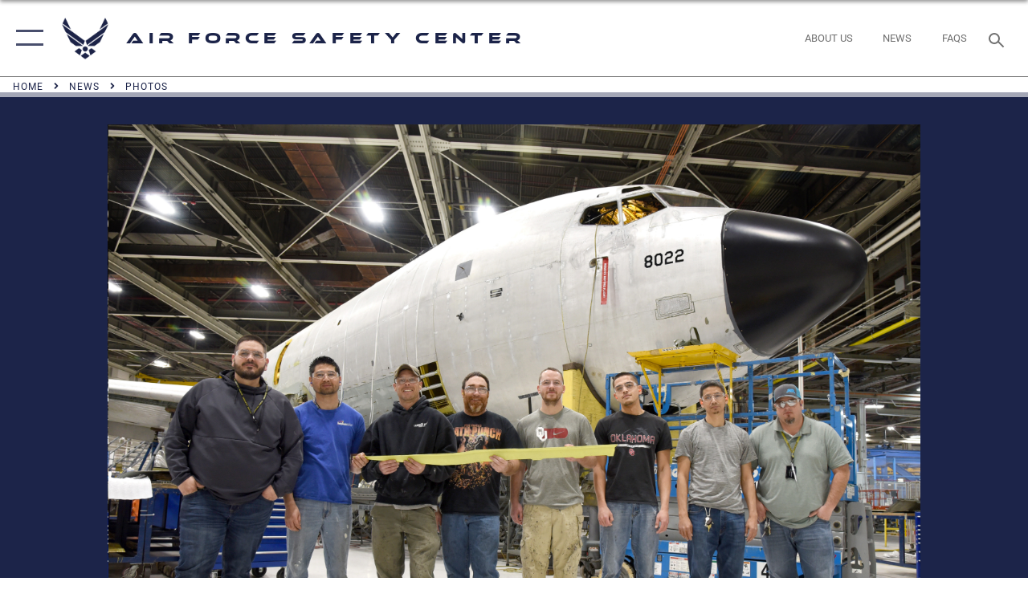

--- FILE ---
content_type: text/html; charset=utf-8
request_url: https://www.safety.af.mil/News/Photos/igphoto/2002085416/
body_size: 43680
content:
<!DOCTYPE html>
<html  lang="en-US">
<head id="Head"><meta content="text/html; charset=UTF-8" http-equiv="Content-Type" />
<meta name="REVISIT-AFTER" content="1 DAYS" />
<meta name="RATING" content="GENERAL" />
<meta name="RESOURCE-TYPE" content="DOCUMENT" />
<meta content="text/javascript" http-equiv="Content-Script-Type" />
<meta content="text/css" http-equiv="Content-Style-Type" />
<title>
	190124-F-RI777-1003
</title><meta id="MetaDescription" name="description" content="From left, Justin Herndon, Jaime Espinoza, Robert Ingraham, David Matthis, Tyler Smith, Linn Deer, Isaac Leija, Justin Henthorn and Russell Strangfeld (not pictured) made up the team of 564th Aircraft Maintenance Squadron sheet metal mechanics who..." /><meta id="MetaKeywords" name="keywords" content="Safety photos, photos, AFSEC photos, safety" /><meta id="MetaRobots" name="robots" content="INDEX, FOLLOW" /><link href="/Resources/Shared/stylesheets/dnndefault/7.0.0/default.css?cdv=2446" type="text/css" rel="stylesheet"/><link href="/DesktopModules/ImageGallery/module.css?cdv=2446" type="text/css" rel="stylesheet"/><link href="/DesktopModules/PhotoDashboard/module.css?cdv=2446" type="text/css" rel="stylesheet"/><link href="/DesktopModules/PhotoDashboard/Layouts/AdjustableParallax/template.css?cdv=2446" type="text/css" rel="stylesheet"/><link href="/desktopmodules/ImageGallery/Templates/ResponsiveGrid/template.css?cdv=2446" type="text/css" rel="stylesheet"/><link href="/Portals/71/portal.css?cdv=2446" type="text/css" rel="stylesheet"/><link href="/Desktopmodules/SharedLibrary/Plugins/tag-it/css/tagit.ui-zendesk.css?cdv=2446" type="text/css" rel="stylesheet"/><link href="/Desktopmodules/SharedLibrary/Plugins/tag-it/css/tagit.sortable.css?cdv=2446" type="text/css" rel="stylesheet"/><link href="/Desktopmodules/SharedLibrary/Plugins/jquery-ui-css/jquery-ui.css?cdv=2446" type="text/css" rel="stylesheet"/><link href="/Desktopmodules/SharedLibrary/Plugins/tag-it/css/jquery.tagit.css?cdv=2446" type="text/css" rel="stylesheet"/><link href="/Desktopmodules/SharedLibrary/Plugins/SocialIcons/css/fa-social-icons.css?cdv=2446" type="text/css" rel="stylesheet"/><link href="/Desktopmodules/SharedLibrary/Plugins/Skin/SkipNav/css/skipnav.css?cdv=2446" type="text/css" rel="stylesheet"/><link href="/Desktopmodules/SharedLibrary/Plugins/spectrum/spectrum.css?cdv=2446" type="text/css" rel="stylesheet"/><link href="/DesktopModules/ImageGallery/UI/ig-ui-custom.min.css?cdv=2446" type="text/css" rel="stylesheet"/><link href="/Desktopmodules/SharedLibrary/Plugins/bootstrap4/css/bootstrap.min.css?cdv=2446" type="text/css" rel="stylesheet"/><link href="/Desktopmodules/SharedLibrary/ValidatedPlugins/font-awesome6/css/all.min.css?cdv=2446" type="text/css" rel="stylesheet"/><link href="/Desktopmodules/SharedLibrary/ValidatedPlugins/font-awesome6/css/v4-shims.min.css?cdv=2446" type="text/css" rel="stylesheet"/><link href="/Desktopmodules/SharedLibrary/ValidatedPlugins/Chosen/chosen.min.css?cdv=2446" type="text/css" rel="stylesheet"/><link href="/portals/_default/skins/AirForce3/Assets/css/theme.css?cdv=2446" type="text/css" rel="stylesheet"/><script src="/Resources/libraries/jQuery/03_07_01/jquery.js?cdv=2446" type="text/javascript"></script><script src="/Resources/libraries/jQuery-Migrate/03_04_01/jquery-migrate.js?cdv=2446" type="text/javascript"></script><script src="/Resources/libraries/jQuery-UI/01_13_03/jquery-ui.min.js?cdv=2446" type="text/javascript"></script><meta property='og:title' content='190124-F-RI777-1003' /><meta property='og:url' content='https://www.safety.af.mil/News/Photos/' /><meta property='og:type' content='website' /><meta property='og:image' content='' /><meta property='og:site_name' content='Air&#32;Force&#32;Safety&#32;Center' /><meta property='og:description' content='From&#32;left,&#32;Justin&#32;Herndon,&#32;Jaime&#32;Espinoza,&#32;Robert&#32;Ingraham,&#32;David&#32;Matthis,&#32;Tyler&#32;Smith,&#32;Linn&#32;Deer,&#32;Isaac&#32;Leija,&#32;Justin&#32;Henthorn&#32;and&#32;Russell&#32;Strangfeld&#32;(not&#32;pictured)&#32;made&#32;up&#32;the&#32;team&#32;of&#32;564th&#32;Aircraft&#32;Maintenance&#32;Squadron&#32;sheet&#32;metal&#32;mechanics&#32;who...' /><meta name='twitter:card' content='summary_large_image' /><meta name='twitter:site' content='https://www.safety.af.mil/News/Photos/' /><meta name='twitter:creator' content='@AFSAFETY' /><meta name='twitter:title' content='190124-F-RI777-1003' /><meta name='twitter:description' content='From&#32;left,&#32;Justin&#32;Herndon,&#32;Jaime&#32;Espinoza,&#32;Robert&#32;Ingraham,&#32;David&#32;Matthis,&#32;Tyler&#32;Smith,&#32;Linn&#32;Deer,&#32;Isaac&#32;Leija,&#32;Justin&#32;Henthorn&#32;and&#32;Russell&#32;Strangfeld&#32;(not&#32;pictured)&#32;made&#32;up&#32;the&#32;team&#32;of&#32;564th&#32;Aircraft&#32;Maintenance&#32;Squadron&#32;sheet&#32;metal&#32;mechanics&#32;who...' /><meta name='twitter:image' content='' /><link rel='icon' href='/Portals/71/AFSEC.ico?ver=nQyzsB4W_6ckCQqC9Hq4zg%3d%3d' type='image/x-icon' /><meta name='host' content='DMA Public Web' /><meta name='contact' content='dma.WebSD@mail.mil' /><script  src="/Desktopmodules/SharedLibrary/Plugins/GoogleAnalytics/Universal-Federated-Analytics-8.7.js?agency=DOD&subagency=USAF&sitetopic=dma.web&dclink=true&pga4=G-PDGPDNWXRW"  id="_fed_an_ua_tag" ></script><meta name="viewport" content="width=device-width,initial-scale=1" /></head>
<body id="Body">

    <form method="post" action="/News/Photos/igphoto/2002085416/" id="Form" enctype="multipart/form-data">
<div class="aspNetHidden">
<input type="hidden" name="__EVENTTARGET" id="__EVENTTARGET" value="" />
<input type="hidden" name="__EVENTARGUMENT" id="__EVENTARGUMENT" value="" />
<input type="hidden" name="__VIEWSTATE" id="__VIEWSTATE" value="JPqFHC2rHSfzbK3LlCiSENT70x2bENr7cnSnvwJAbbc9ag1W8buO0/hVTg7ETDAN4xuX6K2nodHu8Dfu1rSgNEiQQTG11ADw6/03VIXBN3A7KsTZDVxuqIt7pTOBvditYeHC0850xf56hjsrbiyujzT3qOb0Hlo4+FibWA9zOVRRxG2V372+aL1xwWWhawLcjj1hyBKgC0Axt0mqSXqRuYGX9zdlZeiYhfXwpAYNV23hNrxyg5hUfOK51PfS28r2D3FxjJ4MTZ/mdNu1aR0hRsIUELDmF2bA5eh41U8A5STdXW2uwaDdHmRIw/[base64]/rDx0ldUmsFlbSb2Sv7Gowt4eSbFy9nKp5/SwmF5yfZJqyI7wzsOofkA9gofPGBXCr+6pVJulmCLHO071uicAWt5CPLix4byo9ZcJ2dJnJC0/DQbIQ8przTSefR6WeUTQXTx6n3akQSU4Fg4kY8vpX7xtBCF9V+oqOnAe5vMBUBjqoaGFZ76g6N/+yP7XdQmIrBFKS6j8B8j1kRyvKrAUmvD+Zu3n+a2c2U8H1uSI1TaCv4J+CrlJg3lROct2ajSjN7TEmQ8KEPM0rEO0M/Xf/yyU6fa4EdmVnwO2qq3mfDgQRb1xxWpm9kQW8s/t8/Z7RvEK4OX0FsBIBKUWm5K8VLCS92yNRgo4J9FLYrYpp+hOb80DK+A9EdSqFXNHZBz7+pYbfbBZR9/McM1qanHf1aqGlNK8ysKz/NHtrPYHhc23C/PqBPWX2lBcj9uYM6mVM8rutCStyGowZBvWZh3WyYG7lxQUa5qP2mHmw80Welzy/p3osPg7kAzoHvGfBLgA7//Gj49jcDdm5dADs4ExBd89mYVquQNEP7zJvgyM4FlgaFE0mGzSiZ5Z6nYDwEDEDz+tFHe9HWEjj4Q/T+8o4YLrEVYn6DJSAcykrKQDv2gv0RiRiGLSWjC6M7/ftkULH/9dKEqNqt32FXLd78mQEHmgPnk+xd+HH5p+4MLYz23jSh6Yss7LbCKLmubg0p0Ug+p8+FBKVXjJj3T8nVPkMCpmAnEucrcSZhU4a6cmmHtnTadKflmlKZnjRHoW/SrY1JIMt6bMvz3PAJMZnEzy7Rh/6o5Nsn3m9K5V8/FEl4+R+b2eG+RaIUjv8tg2KxtmmjpPKVL3wbLHPBJiW0QKITmaiX5Y3vzGmVBmZPOJmTia50+4N8qofe2ei7GISm+n/y5XbWtWzn+QWWPVQhZGEcd72mo1BpKWSJ7pvSVtUa+/diphsnrpxobGtZsJ+QZiWCUVdjytdMahS2RMYLlunDp6JabMi08d2zxhy6++J1sgIJEs8ia//US94Ypw4ljMPmNV4GOf6PoYWiMil+IDN6GXuyu8yxhba+JhV8UsIX3Td+AEBuPLczfyQHjTkz7wWjSvpqdzUUvU+V4+icw7Om2sl4SzaI1+XVQy717dtQG7pNWsUWZ5gcXVX5yH8VJVuBYgpr/6iSCY8m0Lh/qGuzYNsq1RM5vZUmuFI6pvvZWneQhsMVVGU/DRyNLfzXGEJzRbVM/jKE7dRHlusPwLe+zSahAK7MYgpIP2Ve2BMWvC2BZR53QPrzpfYwpJnjDAJYuFMN/vy76kRCm2NC4Yj5WBMWX5InEhdXvM8bD2BG4tqEyNcB9wHfOnFj3fhADtvOZt6DnQ+dpXW9Bzq56eWDH1xpV8qo/7i80EKKwzDoO2RxgIBYPPrV8MLK/6jwodhUY604Zxhyg9iUqohGhPYxf7xSD16NzT/[base64]/3+YzxbqDgoX3Q9oFA2IxE8/bGjsguzRYRA4DgZVvbUMLVI5Xu3dH0OwN/jCCnyw68aPAmRsfxCnvR1X7j5heKr27qfbaABl6p/[base64]/MOYl8U+Gi7q0gbnpDevxn1Lxok10A/Gvr3Gs+65A4bldM9UM1YlAly2I/bEnACZe+3OnZCqh8qlYmnIJSAM9LmGuqKEGExLJn28mG7bgxmGJTgudtZWG7FiEBsc//HqIaMl6TW21lUH/FkPy27CRDjel//ICRowO8G2DofPQa5yirq7jojc7q0y095rj1xcdRSuQr1JFaZ9d4Xdbkc7p7S3DMKgdt2h19GiI+CCIqJNqaHhshuopDbMSP4BM+21j+X7/[base64]/0YN4cgaCPnJ9ux3bvnO3+h5FhVsi00uXS0Ebe7xsYBEWu4FqUDiH1sXVEtlLys3dpvMQG/[base64]/4jCkzLNkuJL3hTN/[base64]/ol/2L8iGD0UtyaFPid3LnkzP5MIJs4ZuqEDK82aIvwHIXnde7jq4YW0BoK+3ec0S+k/d4GvkpdvRydYM+3gzm6x518hYLvC+Led2bkJRHizmFnfYwJCQvCfCLvOvMNJikpTqRRvxu1yV3koPAp9NXrCQES2j3BqRhlIzdBRwg4dzCp9UUejPI6glW5eL95YeOqe1WgyvYHYk/IbgyXfJGSTgjjugeTCVoy0L8oNp4Yvb/XCI478vxxYN6K8/jG5KxqAdV332piDrZUrDZz559Rxd1WZYvC04G5y+uxDIwLujxpjUO7T3PHKsEms28TWLlrm6kxiaDZhSjepBGKynVrfnwGg3v1ej3zjj67jJgbNlY6u1kkPvRslEkJvw5RysJ/KU7jmFCTQuJ0r3+weezUtxPVfUAvDj7Pu89jd61m+vk7TcXPAiPfvSoWZ2AgeMJ4ccCwigChd+WN5rZsCw8k36+QGjkax6hF7Oy6urS0QwddtDQB9ZF/zKQ9WwxklIyueWoMHMTCxJMLEq6+pHwk7Vo5ZGWEgReaKS2vTsl8JitCjYPIB9/scjJPEv8hkoKrvLyLL9ZBT/f6C/zFwypCRA1pRMCj7tihMUO/M1U4Aa9ZElPLkPbC668Y/CPbP+Ahye5QCcAWIcfNfCJg1yt3PS6BpFzratCID2Lhf9twhz7s/bj+ANmI2DP+iHqvrrpp3lc/45xNe16wCKeE0h4LHENS9qxE1+xm5h01lH7leRO1oafKetzxUIOnJ2cOLXUWM0tUaCT3+frEqbsb1v7Jxe3DS+/qS9DI2hXr1ysTv6E30yXMZQeplWpvvHO4NBdN2yHtSL3MbQdVs3bzpmCnAZMxX0EfTTQiR/9D3yDUljoEh518IG9zKIp4/[base64]/UI55knxEwNoATMy1HbsJ3sveAf0S6Gzf4rPcG9G61mJnD+Zktc2loqLjpPYWa9NheLd1qZDU6kZaftYqVMpnaz5SIisoREai3HGo0h6ma83lHwmXvdkz28+koZGZrTggr/ntGZ/iYLEPRRLWrV/BWE+YOXQCPfES+GMRN6oLqSDRtKhp7oU1DK4n0P4xa9Q1X/wcH8PKJRHYZnONiVJ5MPoSNKnFhPi2tiD+gFa6Th4sq8aZ9m3ysLyaEOkkeoSQyoi2ZnsPKDkOu/W26xyBcVSb4kbm3dkk5iZHUnX1TRDTV5qpxgx2deYS171x7CXKMzSNJ66Snzukz/acp4c2j4u5Qvdw0pLr4jccabmtGesJMsMF422pMeA2dNWFJTD2Yc5EW+OiWh0UEAo1gUGavw0nY0gJbfzqak8quLDl+YrzQqe0tDjP7SdoUifyDkmN7KvjDpTUMAC1w+BT6TO66unqTNyMiNUdrq/Ms6bduBbZ+NnBc+aoe9GpfydCKG0MhtxqOq9pxeltJjr++eRNmRbmz0c/5eby+wJtEzl3AtjTiHFP2epj2aQ1/wEsU1+y6L5pThNDr0NAB07Bq8iuQ36joYOq2MFhlo9yW08AGGjbovIuYEZ6pI9WMjaO4e/ngdwTaIRnfLIkvNCJmXWWS3Hzmb7zXmqVt/HrfjlXVES9zAhU8DKqbyz/WOjn+T5l7H+00aMKSAU4/+YZvxd2x0G0IRyw4wdF0BUq7HF/rHG6blZAaXZFNr24oCVu9L+o9UnLazBpyXSihrwYQrdAe1+RtNPozWom6ujkML6VO0YjqhddM7YFbQ4GoX4WwuPXs0eYO3V6J438NoFBL6pQ8W+iiZ5oXzYsBS48OsyuQukmIoRy/lTdWX8BlIk6KFVgSY2H2jSD1zMoJWWnIXRr1dbmewYJraTXjaAXsrBMphwcyytLkGbNLh1dgNkzoK+cdtjWFDwioG9UQXZJWgadkQBZZANfRPmTbdsuJagAiyLB4sBhchvGbKGBiuM/p5/hjUIRngKBj5BDffFPwOimNK5bZVNmCeBRXoxZWXvTSNQoxJjjz6fmjRtvmO8EJQ3bcUqfzkRJ/XWQBNj2Mrf5g2z3PFg0KjCCh8YFHHGDD/4FPOVgoCrFkE1Pw71BbPgcHcCogmFKzCuhVUGQ7R2bLy16LN0qEetfuXJjGSjebbHCTXoKnoRUihbZ9BBvUQTrk27NYCW60GRqwd9WcPy65CnCzGqWH+S+PakeR56PKzFyWq9rbfQCppSojG0CO7gScYdfRqPXxQ+Y+/J9wvK7hOsbWEM5/T0P+BzQH7HGAQXV6tKjpsJBd4qbxLj/aiQnJkca7NBzEhRw8nFKi1LT3tSuzVlWPZvpaBVa79XJ9jIpd+jjxKbSxEV0FSvRFNkElHNK8/vOVE8Ckqbjnx+H9bI5LCZ3W4/EJ5QAjhRP+JzXH4vp4VsfAh4GYMHtCpmetwZaXyWulb2cD0P00NKJ7V4YwqqODi2ee41HX/0rrVVfs6VpjlMaE290TAK9TaliaFaDwdOWdhSSATIwMVWrviCku19f8SxlVo/ZD60AxppPDx3LSioAnpu/[base64]/NhVdiUl8ZsHCJXRTaGul010phVdWCxx03GvDhdKbqnlnr0izG4H5E5RqsIhwvInIpQ2rJJP4KqFvOIuJ/ycf+kDlAO6FsLWYcIfra8eVxNJoJ/[base64]/OoNC3pEofw+H4KEVB7WlRJJZxqKbhaBG+kZ1TPszyz2MOPH6UCkFmwqNvL64QGwqy8YiiJC/ATaHczJKxm8zxAkznHdgNePJzW4ozLvXX4DBViJxu0dSXoXzvxE15LK+Z8oqp++JWHbq/XyJ+vjr4o9M2KCC9xdWK7ujOkJhw9T4M2tYV+Jd082NocMVq45w/GprBtvlmpDjg77UEZiQSBJqlGzAgTeeKzSxjnvaSzX7BYDwfpCFzH9ugP9hzqt5wsnDgoS9fXnMXoTjelQ2guqwLrxoYyfHnf/bKj8Mxm77qOwURyYymQNFUP/42NiOfUC6dIdMlrol/NwACkHh254k1baYmw13tl2jO8pRdxAlUTMCqUVuPnCm1EiM/pj79MX6Hi40WKbODcwXsRgSu7n04kuVul1xWBThnNRjy/[base64]/TtC8n74medNol4PHzeZLZzOy6dRNJVN4vtClIFxoEAWb64wZWQDTWXCt2v4Wi9LOZmwV1ChfJUWeHLB1vnEu/cp7ZSRSxpz9tb5NAhi0udA1zrI0NzarUFPhBoEYXtsZrqCXbSZsv9NLmJNv2Na6XSoa69zfF98IkAdmfAqEb9FgZ3CceKa6Cu/SdqAXj7WMoxs67dbHedgEipdw5u/pfFBbSpU20uN5uAmVP/ly6oVk3TrnVUHhECg3FWvnhTcPtigKr3pAXwSU08DSwhp65J76aQhnwMv2yaLs/HliCvV6HeJ++DJ64eBu5iBNJpjy/US88u0B8drAsbzGcuMaWd2/nGNZcViY0jZLNqj4/[base64]/TTiBWFtVN5JnT6N2yOVdi8PXhh/uf2Qiv78C6Gp9tj2doMzFswdDjVJVaViysopayLPRgbXYgWC2yWj/6m7AZ1+o8GbW3WS+F4JyUfbS+2WRgRNVYAVH/A5YnF6OPn/[base64]/m+jGv+t9NZ8qqrO1flb0jkQY3kUsgetRktd8PS7Z1NrqYkot91HRWl7GpicUnqOObLGv2nPw0y1ngjjF81fcaZ/Lxmorts33cGKOrXlQCb3Xrs03EsGEMiFLtnqk+GN1yqcoTRByDMEOkopJZSX6t/xKlzpzK45gp3zvwXdX8yLwftiiCe0vpA5nugMtYxtbDNfrkQlQPpwMbBulzIsbHSDZ/CImes6dPmLq0uFXIdUR05ee/eyQkKgCS4+lDYnDYiYIqsdvRV2zRr7j01BbRkYVub4VY7KNpRFvR9jq0PjBVY7aFEqXjDFRT7ZbEpUsriJWpMQUQUgr4s56qkjzndZAgH6ttO0gI5qxmvtUBByMW1zkXBpmISGbDmG6/i7vmVKj3oHe+FNcNHcutoP7gHnV81DnkiNmzDYyK/793lVjzndjxnP2cUzLD1VZ0Z4hAgOiJp1CiKtAnV8vn1UYHEL1dbqoETu7OEXVtzDweKsYvGeub9UIMLmCpfd2tBOetu5R4+TcE0qBQc5rF47zD12YkKLKeNFIccr28VH89DlbAMTsfUhcV2tIs8efvBPKCRGkMhjynK71IWasjaOYWSO622O45th7iO17/cqPX5U14yVmUWPfTAXw8hRid6IkmdDpGPiKd76wevbfxlU17pImzZ12+k8n/eAc8rGuna3tN3Y4D/0JMHtY7nalm7cpyRzhdwxYVV6GMbOQjkLripGZzFs/WLacn7ysY8rOJr1Ilv+1GujsgB1EoCLDDcoXywrAjSXjWb3dRq5Dz+b0ey2/a3zHnDKiTvUxEzodcfK0cJiTthqBTvFJKwF8JnPSSd/JByfywjnC7yuoWHj2ts/[base64]/S0sce0wQQhpbkphnJO7jZ/EPt02OXK0UqKkj+zo9v4tMv4KV9zu9F4wS8/IovccF4XwuKJOYpPL9JNlT3qZ1rMtdAc71A1VCKXvbFXM5hXpsA0v2kGP2AZpuNPN6hBgxEPW4roPDrALJ0LSFP8jdGFigv2koLo8YrgK7H5185ZAk37vKNuGLmzwfJ1Df31fahNxN+jUpQScpEk+abHugjjgaRXurTXIKAao+hh/aZZp7U1jnsQC/gkUUiuHnZfgkq0h4L+JIYgci7M0xhVMUxc7mD0oFycSSDmk8TR/U0urS1QilNqtwxTBg/dFMzJJ3Bi91xJeYWewBAcBwtzvzq1g1qfw74zINvIOka4fZRce5Y/[base64]/2GThFnKVmvIdzvjzzoH8p4M1+9sdpwBLiDB1CgGcOp1a//E2cp5vXs+yX1wOdnf8pErisbB2UdNwyKfjeTi9b9pwyytsqSMzsas+6XN4KBekFvyTY8Rwk2DtdZjY7yb84L9CtZExA60vrN5ul/LP4UB4nyB6aEroA8erj22hLVM11Mz+PUCR7pbUS2UpECpRO3+wYZvi9xf+f4NpIWIfcYmI961cbnSe71jslMpxTQ93gneFYeJ/k2WuCz9lDJYTWMu1HTI61ymnAFcOGCh5RFXiKSPUQj7PAD/AhlHsr1jDWvUUdzagHY+4HmOOPdrwlfx/eMCTmA9lKkg7vjscT8HbZOZhU/HJwa4R/9nlHFA8o5ng/NdpqDKOYmIgZNA23mQSGI6syA5lhvTDfz1XkkT/1LimK67R7/[base64]/tPlBF8rmCdPWObDTKNqZvue6Vi75Tr2+/x9CDpZWT46gsUswddud7nC6/3gIF4QQK+quB/XUpjXPTDcW5yK7yDau+gt0zo1dT5UNdueGEo6d3s+hBcgEFgVsVnmRyTI/7Yg4zlyfyUmGu5BU4HxCNmyTt2QYYbOp81f1MBX+Fut1MWYfzJtsAoQhjfNM+Br4bDW4+jqJEReqSa/+Iip+UENbt3RcxmYQbIdl5mn/qiSD2F+wfUpC3ptaMhUoze1UG8dbfxrBGA5LMWEfHMQdKufr5/[base64]/[base64]/fcs7IiIX0AmKK/w/qr4YJT7mCHng/[base64]/hJ2h8kgmbzhC2lr7zLyOKKOREK3blkBmKxp9IlAcDzHA3FISB9JKYJxlnoX3wj+2im0PeP2ew3QAkwCRH3wBi/Y3NHwouEnds+JfKIM+pU39m5AZ8PiwJO0kHraCBNUvL1dsE7aIOID7L+oytPXFlhRNrXl3h9ehxNfiG3myLop49dBaA98ase+iUeYP3Wdbb1TSNk5NtWuL4rxqByFf+IwogcQwNae7G8ZaI/Jzapk3TXtqAckKFcgt8trizR3Fxv0heEpIamae/q62ZezbENyRb5nHGWzIIJ/ncVLAxqKMk/yLQOdzQIJcmnQ5+uXMExM94+NZpaM9lkCiBjuPwgLJmPlvT90EEyKRDcFM8Nu4iDkoTEr/UyZGAZ4H8N1wSry7o0Jq8dv3icZqgqi+bljmgtNXJWJaihR6oWtwQxbRC7cftVlPxECYpx/[base64]/32BmGcUHkAxUuvKatTCETAuCHD+zlrQaRYdBfqgpIe1a48IGWyKWr3X1ifD6738XnrGcyVRszrqI4QtgReGz4fm5m/LFT81SgFso+2zw3MS9Vk2+zln0LwCdAo6LImmkegsc9wXT9PQLQTd8MHXunNV2uQF4TceHtkIzk7+ffb7FfyFTIaEIKqIYa/n9cZ+mVtdI44RRK1uvb1nA8JYYIGfKhgiNLg0Lwzo2pFDAnFXqcd5pJ9KxJhWAVgemmfcVx+HvKvaHmlBdQJnmotKqQl2Wl2qnQ4X+tJPbNJz6DxdHV8ic38L9A8lid3QM15SGyji33KNtzVApID4D6TO2ctWCMjXVPjIXy3AY0LqoAG2IrNXi+8YoHUGZgoyb/fRYQ+k9WGREqOz46ilBoRGncH0Wyu/skc6QxnfTjyQEZLO3VXteaQ5F56UJKHD/mhXosNigpkZFf1P9a0VR+LaymfQt2XheujGEJ4rx2jjsEkBf2gfkX1YWOAOKmV6Pyz8jEf8W8073wUFPQBcHvvWwjju9XZ11dZ+pCE5FjTUggyibsZjJLNAg4V80u/BHZ8zjVhw/NZ9x8uVg8DMnFi8g7TgY5uD94BXRDUmbWmaHiO4NiyLg4Ji6KTw8boUdXiWP9j2F/sJ6XXv5ndPOndLZ4ugwW0lnSTz6G7JL52cPLKULiaZEtgqe2mjZzl7GMfeuxDWU5OM5H2AIRImcDxcXvvsYcGWKZ3+GMSHlmmUpNkp3foYxMvmnzjw22kjuWGx0QJ3W7v/SEwL11OgyexsnzmFiPhmpgl4HKc7wk0g8DKv4PFLYwZYmTKp3VpEL39t1rcTuQKSy1Oh75A4Fv2mNnVO3qXkr91zdjQOg8zrKMkEvH6xTVehov5PTEGlOMKC/bXAb3DRf6aUB8Lpojm4FLLWZrKzMgEYnqqK8kMVtGD6e10ebUA/klNAw+ZSjAMCp1jItirNKEBctczS+t0Uk0+q/hbZa+SzTTDBHi9hu+zVEmCW9hD8qZBZk3k1krEPQnnA+a4ldeDn+Gv/Vup0D9gm19xzim5cyvgVjAEk8PR7X2X2JUUOVFqLkf8q+1zOJ/a9ynatZtjn2DEpFVHjm1JVtukVLt70/u9Z4y4rALgEHJp0bV1b1ZeH8d34nisSc+U7JwGa5yjjEcqWjaHc23DdqIYRJz/vVkaZR6cjkfs/VJyCw9B9hEUthvmvoIrdyV389xFR8iEYvtWvONgJzxyIEfo8tV3zbBw05LeHTdhl377JopOyfkf2l04Lx2qdf7fnQMvw/Pw/BwiDLGcNjSrSPkK+Hna5wm2A84k5Q0wph47735RxrXiawuwwKdqWsYP+YrnvJQt0H/6WOVmw77s75fxruQqIvQq2ShW1ioDU1yCr1sb5W1Qii/NcR8sMqAGDcLq9ffkkOcGfdqvjvc5haBuM1bHWTiC6ZtZF8+puuQnIZ/67Yxdnf09aPPLO9YL/I5o/5u53H/y/JqFQNBfoOLxKCYpwLwqlDSdrB5HGvdNWgLzn+vG0Pk4jiHIsrxbUlgnTEjGocXCrh9f4ABSEmZ8Ld1ckG0/nwEm5BHAD5jqyFJa3E5ZDKBTcRRH+9Z8g3YuMYPk+oj2rcWepuzxR9LACP2Pv19+fx7UaVn4St9SfC9ovMAeZnDZP9uHQFpyt2352qUyAoLi1JxUpnYgsx0f62t+HJ/9UT6V5oo4bDC2Qt1ZRhWNrWpLcuZ4bxoVzf6mxLCIb7HTRB6hFh9zAtn3Ho5MS24aUs2lTNSbiyvT+UrT3s2tf5nYFeQFi+Lo32o+wJygHqN/njhknJ1WtzlwIhpJGKfpzVuCKFJNcmZPQXkyFwhKJR27dylzNN01N//fg636xKHF0UqmX+dNKmQ3VgZikpR8t4UfyBVaO29DbvRAwOyRjdjOSijk4nPg1pOZVuFOZrRNwFBnDrcGZjCoIj1xPQUXD8IaERPvIxdK8uQ52zS5QZtRqY0jpgyxvbKVRxEQKM6rvsjVN4px3H5phFA3ZOn8edZglZI/rnwwGU4wVnDjmRiBd352RBY+3M1Ehv8jBeJ4lTEtD/MS+btiKWKbUpsq+dIANyY2GxgyLMLiqhrLhWE7Hcu+mfiUY8L3OBe9SCwwu1FOvyg8sUb3PfjTHCjpKxUSpILiKUMu5BcZOP+tXIfCKdPApgpOMzq6ijW0lV98XckxneDLlRqNlS0wSq+LnCutnjxDRhc8/CvvUtr0hBXj9tiAGX6eMD5rOc/oLbK7GcpkGgBqHVbxowehaXpoRHZlZcTOgstZevlmt7jRieX7dGMvLPX9EC2rNBq16MAQn83L8leWisWtqZ3C9ssXv7HjiGFkQwkoNtZsNzZXxPzm86TyjT3maRDdyzlM8E2oOh3Cc5UK8oPbrxq9EKCowcYx6mnGWX8Nb4ZaybD6MXpdTGJBoqCFPGxwk/YipbhWtAnR8B/aUErgQHu7XYqZNyQAuNIEJnF9wcnvTeIF+znDOvWcmT9nfAKXo11f9N7fi801GD2gUYVrjDsRYV7WzE+nkLjVW3dj7fEE1LLdeNGXg8IaO6086tF9cTfWNYTb1PztNdwdGLvw0Sfbc2/m1RyqcsENymP2x5uNByeXsS19y6D/Ht+FsEpAp/n1UydKOAfeYo61zTUNUHIhp8sYnIYlTXvmNl+aTvgflVXerrabUQt3xtKSxusjvLHEF+WTY4xR/MbZM14YlnmGpx2aq7Z+h75ckl7SOphLYkptkgr6MMTvo6NOIxL993ozYs1sV6wLikXYUfnnSFcr/NafnGy0azLIu5ntBFxqlm71Lubv+nNQE4iC6wW+GmoFb3tGg4aa+IPGPoHIMwSvPZyqa++eEnIZs0b8Ky64iISq7cZkH1R/I3Zp9gb+uBD5dLmvUOmWY+v9sXdUriNMDCUZhw6nQtcTPORj0Hw3vQO1ETBYR9q0PkkT0l7QcAbnYzu9BEu4sTUQJLZQ4WOoPIO48+lK/SJOZgHu6NGRYmISRkFR0nsqJWGlb1kgP1OtAHc07NJ/eLQb/[base64]/s4n+0SxhjSH3/rzkfOJj98VmacLICBvYLUq8ovjBFNjqmw099jnq3RLiQ+NbnqBZ38q7zDmM3JfsrGlqBsmS1EYpIMtuaC9/gm+Pqi2URJUURQ6gtrGRXRozc0tvVyN1bFvWqMcDFdh/ZzCkvXxlkVTU83RJoF0NifYqgo/lTZGyUn9U5MgTlBPCc1EzZsmDDEU/GMgfyEwRFQxEO8xxvSgWR2XIppnJpCPDUsg25V15rESJwRwwsPr+11P+HaWRrJ3dCS+1oF1MHHf0uDNe0XmUta1p/[base64]/uDKDF/KYGc2Z5Uy1bclmiewkMZvxlir4a1BrrU15vcJ9g+C/jt7ly+vDXcxgwMr9sayeU9zRRs+dACXGkR/kCTXWtnG5D+LnOLypfMfwGBvI/JZWit6tHdqD4aaKYxHcXGO10hrmWAXDgEfZcs88Lyfc9lDbIi8CsCcwg3wUWEnqaj5eabMFQpcJ2YM83GULvTdslvlv4L3K3QR2gwEwAwRa4pPnBSIU4MhvEboSBs9sIoqS9BFW1v4JS/B6/FotnXzYyKXDonn+cQPJfqE/FF0lB1C70/IQF/[base64]/7iW3IbEvSteFEnyz6gP06V2crQ5mzgY/iof2MOihnvxq9NfmlB5+ky++MeYed/G56yZPhkIgwPMw9cY5vEF+tsiWK/cGI8lgYF/sl0CqG0EMQ9GGDBcji7A7uIG21IkypPHQ7jrjD+ecSgl0KXT5tmVtUlqETmRwhiSCV1RoxdMHsJ6sxBzj/aKX4QcaLgPoWx0Ru9MQbqh5JEB4ppdQ2ESyDXxubhTE1mxLPB0Lz/mwRqNocHuOU0gsqoh48ru/H8WzLqBRJDqf1rterFsokX9fLwwKTyqODb/oF4i5Et6c66i+/jhEwCl6Ceyuoy4KupM9ZzUIxMYDFWmRH9jwspRYPxQ5aDPI3RCqd/8rjriUBp1XrUZONeo1ZRTyfVP8XLEfN3N8xP2hY4Zpfy/JKeydUBAyFsG/o2ICg86RQAoyFLl4N96Jmpd4AXntMRZCN/NLu68eOiZ9U59VWLjHa84OOL8Sz7qY/d8jK9Omkgo0ujoxz3scMl3YsDEpD68FhlDe94kYJCYr50tilkZCLQ2xHxgPbjHa08jubQFKS/WIIn7+4s21rrLKS0GEewdRzjDUS83AonnMJa8h+1NwimYwM882aEgRwbZIpysyp8GEFHYcKo3kMGw8db497IALR7aSNjC+4z9jNsWfY2r3yEgaz0N2+edccED3KfcOFNH7LTZa4VAj5D5N84Wpnm7vyxQzGikc6QrFRP4+nMkajg2zv+kprJWSV+/[base64]/2gtf9p14lMFRAd0iZSXjoIZRLL8iAx+PjTeB2AEoVWIgTKgfaMyg22QgOh36dVz1VjoEXu9CaQSJJbBka1qWyi4m6nbdRL185wnyUijPNqDzGD09g9QtjwvBorJHEf34bw0PGVNkTfOu3AQvPyxYwLRUCEOysvm6VgMEpwyTkYmvzOoS/rVRzkqByl+iAj/67k7f+N64EWkGQpSj4XUjEaCnIP1WOj3sPZDG7xTKij7SVhGS0C3CkT+brQZHspYweVzrAYiIj+su1tVtmenvGE7PTA96kZk/P3QAxxdRr1L06s0GeQpKElWvCN5jg9IvXZ+nBwPEStbYZymymd4GxWKqkWldFgfONUIsvrQmpqWc4fVciHnB7mGrwVIbHsK5HWP/O9uVfnPgE7LK48W9oSqBB6HTt/j+BeoMQ+EX4c5PcP2k/hlP5kMGe/YPC9jmSZMZV6/2PJrmJ/bsjjCEahld9ZHsiVpyXfgxT7zHYlXGacqcpmfcbF1PvLUB/4WM/skABDFFIfw8+WkFn2LmY4CXTvCjkGWM4bfi1x2T3h3yvE5TBXBdQTRN5Yoxul95m+8zl7wllFd5e392k/F1miNbNA62JMbBjTD7xPlUtmH3DJeOTITHkwzGklbQAky2gdIINLaHur0BGxBiTIbORUNmspvLgZhl1DrrFw30aEiwkbBZ+8QKH7u9AFk3a1hW8BzIwsWBk72cSNLfnPAkbOWT42FSoIewiViRIDHO0uoM0IW7Iw4/VT8Hb4FKnsP19irYnGIWg9XIeNnU9nX289gzFdHz7Jj5RiTLXziAoOeZe46zQwErLreQpqhsPu8AvFmgE4VxubxJO8TSJOVdw28ZTuoo2Hr2a6b+Uan9Ie02E+pv9/KRs0An4eao6XxntSOeilZFY+1RrtY+c2i0fmnV1emcO4i0dicqjfzQU+fs3ewvPrva/LaNu3rat7aNiQemcsDnI5N+Go7XmiB+V7x0UqO/pD7QgBObGD/faF/OkOr7UKXr3PfqyNDPKPqw0raswhQZDYP7/Bemf/BhlQmkvRg0FLsnpjJ59JBxKryEHT7+w5s1AvCyv+v/aAqGoyhFsdpA4jsFmJR/d8LAwlt7Om1nAwcBry4SbNX8CyWtR3Rx5Ziey0PLEL33RFWuCBXFCaNTSiDZelpYEmemTbwgJEyHFubuiLp8pypIzz3kvdlBdzw0CaAeVTcdbn9fUPAI6G4hlCamIiaLupFaFiXL1o8QaWjLBcV9CSIbbUxR/pwTaOr6rq436UxBgrAdUcbFjg9QhCTCCeJ3YhI211b/XkMP8pFYa2ZiSUfG4U3fTbhyxkeaeLmtgh3C1R3gkjWiAUlwQJ5WkpWgKVJsB2M7sLpZwdtqVVBgpjF3XN3aG4SIBN31Bw2uINOIhFLx/l8I/AAvs0SKrTBLW2+dZC6m+5KgmHkjhANz4gTUHYGyfoQzJ7gNiRQVjbEXYMVaR6vvzgjb4I7Ym5fxhs6Keb82VKibp6ftavJatxmaGzwX7NM4iIQTwXJQ9bWbZzLRJ3qC9/GEbT60xwvb3sadNUc6WGQl2TTPvqBJfVBcmF6uOwZhyfWBwkA42KLC3EzpxsYGS0l5GJVTKo59w3+h3c3JCcIILGiAvrsnIqTepcY8Zkwl/fP9FWk4pa3nJ1kt5Q+buvgsHHXQMn28yHWr7Lpfun/sSYMYORSJMDU4zxdrIx64D7R/uZs6GXNfwvGEvmDi8t/[base64]/gEP9U8Lo/sKthaBO5NSIwt1qrPFLNX3rbO8frAgIXWVeGLQVGl6ksz5pZ7neSCDygS9uHeMqBzzpVDWJpKt0qIawo/KvVla5h7QD+C6tGErVLBwUL/NfB+qFdJYeDVlUAMNZ/QxdieojXDIgtt7g75ZbfQBd+p0jtEBepx0eySnBFAnSKR69uVewb+u4ZUYtX8FVvI0EqcTCDENGunE1ncuzr0X7b45kRFlYgnT18c6NG6hB9CiME+fe0Lh6B4Ca6nSDmPv8mh0xzt1ooxtRYWc8qZHvQB/Tu57oVIPHjdK0krCd6M/v8SmM6c96MbnX08IZWkPUnmKHVZ6cD5z37MQGPSTwxSkG1VYtxur09uTXWDJMVEg55s/[base64]/rZRHgr6JvTsg81iydN+aTXaotT1C5u9ZR26qUYewuAkiz0z5tsfXGhQk1yBSckYdXhjM8oGHfc3LELu5IurP0AFWSqyi1obL01fIvgbmW4H0YjjLDH4/[base64]/uOaIrAFF5kPGL/dKCFIFZj84QofxUg/YXHIC8RHA0ogIfgDNYOy49tuJ3ibLeH6CohddWs50LbcXMoo5CKl2RJLzhBsj6rYfe+ZvFA50lBkw1lYL2NKbZbIL7UJ0Pmv+lkPaGl6Cfs9PNBN4JtcHeoUuf0qV5P0N9FZZgDYnwMKpWrHbtf5fDIVjrO3YUHdMNjusevMAYkk1abaLJXwKvXrLCFEDOOFiKXzn/l/3X6kyCeSgy1Vpo+I15qnItJqdgpoEb+1Xr/afW+6Ljlobebx9ajfFEOvfNKXkVyUjfi4CI4pCUEGe1MdlSSfP8I9NbkFIJ6D1lZrexKH66uLRx2+LfSAVRaD+5VyJkYIJuXWE4S7bEt4UhV0GBTgnAc/pPTC/EWNkibkuxFp8J91AZ95E04cLL15JVrPy3XqpRDa6/zNd6PKqjdvNyQ8+nlcMJAONk50r4wgjbvgcwz8szhuBL11rzRjiYe0jZBIDiJyAp8tDBzVYgXYhmXmYgESqPGwZ/0Ti5FJoQnmDlLjp61bfmv0whda7OIDRzNb9NrPpWVqgSMidi0pdVZQRa8+UKiD30+i6CSg4w6ptZWw2QuOHaYyLSlKGcnRYsiqIatt4HmRhCJ5QC4DCyjre2+OV74Y5JwYu25GlP1xjwXaDtL8JktHMQCCPJ/R2PoxiEc+P4lvvg+vvnaDN+gDbm+sGHIL2B3Sn2qge4Kzg59l6lndTRpKgowrw2zs3i2ci7fqpSyud849vbMxvVrYrvSwSJ49riP4xiF+Q1BU2KcJnkp16r2L0Trl2KpwuX2Me8oq/AfflXxj2umwVem/BCdGxCYNploBzQy9e0GsiduaOm1ZXfpBzFqcWEGHMwxCNyMm7S3sf5vb1fZzAnTR+eGVLTiMBjyx7rwD1hYgWzBZAyQEtoP3dvm0/auJK4w7VSQin71Xik3N0CVRKISojuhiUU7/jMOk6K3CkxyfCwUG9qptslSK8gziYKh/AjR//3aB8s/KSBRvp97EwrXe9QTQNtGENbuH7p0r/ZcT7zsnkxKBNCdL7XmLfdkutDv89F2H6p/4ATc9GSRYI5b9Pth1bm95pFlxTxPFyyQKROkhpkJA9g+MQ2BtOzCcaXWlOeRxElNM4S8e3M01qibQk0sDn0dVVXAcmI84aY3EzQMUiQrs4uYOip/ISIRDg2ZbhL+RBY79e1i+9H3W79uQ/REnpZPyOvYToChJKl3fhB0DGF8zonAKITT8EQsXYLXQp8rSkQEG/pUZviRMP7jyqC9l+bt5fO5MJQ6uDTLspaw1+d1QJQq0od8u0OHXM1sI53An+H3TgJz+CqiMkWDDJ8kAdu0l2n0AUJOyaT2ql8jW2T1nUuI5ug0Vfj8HZu+a33cDMelAVe0SqCp+HQQsWAgWlU0jfi/YEz18gOnjDoG74dTP8L+BDu6VnShSxjtU/q04mPqhj4m9/ELn3z6rwtUsceOEMjPEUUwA4ntnGaONyKZI5bN3zocLEmOokVQbaeOjtJVM0jEQJhte5OQD+pTR5KSwqryxZt3yMYm6t8PbtImYmReXwMxwHQNPvgGUlT8GcxgLj5xNwe7OiEnod7Ll0YnPu7V93Nw6cuI5fnEBugjwqAQHkYqDuadxujFE83LjinptO/gzjqIQCialIF5JWS8dTZrjdAUyGBeuAqrtHG1CWiPVp1SFJA8q6v7inqyRQsOiFJBIoSu750cXnG7SX44/4J/[base64]/o9ClKNLW4qu6eocn1Ao7kTFTHuu4GKEXXnxIDxcl61tmZztn3485PZCN235GGMljFNbYJ4HPjNlJBOqCuRKsaXX8yoN+2uq0X1/dXD+KaJidGdn/o7nSA4xEQCrIWeWPGgmYrek1WxyZmoN1LBxxQ9h1NAm87gY7TmCMeXX7I8zX8K3PcUIKHdXrhf+zUzCrH/zwQbRfFs7PSEEVNaZ/UCvuqpdUt7vha2fqr96l8eY9i3o51TWdEgENZu3HZ/ZwpS+EnN+FDYGuEuzlV6/4P6W6NfDVj2lIuFa2Pp+kQYdP3TpXG3patURkWJ/soSW4HugaXAikQM9i7mx65KGhjuiLig+wMCJD3YwU45oE7H2Lyu2EJLLJH3qE1QBTMbl/rwYTnf96xfKX1s3zIxGD22BEiPvC8RhSOYWp5lC5Dg2Kue573s3d0CzIv9IRe6eVBIjKbzCa0Z+VzZ7wieIQ0Fqwlv1oqoJBd5SOsXyTfKNvyh7UJ0PnCCV8ltMHlvIx8EOhQCjSf9AvDYBSBTKNYd8dQWImys8SxXcG5bkehiWj2trVh7CuQ8tUIVQvBmq9I200/ZFivft8ccZr1aZDl+y7HFSf6w2wTzEMfNuZjN6N0WwzWHHhOFh3PD07FcFsF/japgFcMsPiRuPuNow8tu3jbVcc+G7en9CiiSP5+sfuRfHwLJAmHWFCJ/QSFesQ4eB1xiJc5U1iAWnTQ7Gnl8EF8z6NfGUqv2LaPaKP+CZQeYi0Z5za3/IUKEKcGtgGxiuPXiPIvRnR3UD+Cj/[base64]/AO8poGs1nrmVVW4whKN58vKdLUsp7vJfjZdTMyd/l9K7KrT7XneZaFEG4Y4SOP8DbLARP37MGuZGnQg6UVMS34PHXVEMOEKDMFmzxkWuwtqecaQ5LdLRD5wfcqPobULh52aGN9rNEK9khdqN8k0/9B+68Mm7VZM6KIpQrDAMUSdk5Jkzzc07frWP9Kv7XRs9Hu6zCqtGseEjdwVI2/C6/3FmUMhHehgfpLSYFoYcQDBJAZlX7U9du9VmCQLC//O7fcmXOit3n7s4qdJIkdIO76/c7aTvpKrjZ11DpNg7kd4ti2YI4eqhkex65wliVyAv4yf46HnH8eJxwhZlk0fr2NUZLiIGKBVZ9PJfJkGhyTm1lQTTTmVKf/kVy34EHRdXOT9f54+Usq5aOGuo0mvfaHxN4KARZrMHRuFXuFHn7GITvAuiGB9C2Bu2DZH1xnCO88D8R22an+Gv/sM3JeODKnGT/yobSqOLm0D2rhzsFx+EwUppO+q+lAe+/Ip40dh4JsFf3Gzfiw6fAFAN7yMruTwdwk6txo615ClBrr6oNBpC/OJDzodBrM3VSigRt4Orv4Y4jBXeuY1J9pwBJpByGJsJ/IZj94bOBDobSEyBz4LwNppJj5gfJeFxv4ojFMp9+jEzq27kQM9yO5f+zAGVd7vSDfwv3dF8ljJZBZrGoLZqYorqHW/w/m1sGu15y8PwcRRRmckVmXu6EqqFdFHoa+bbKEqysBThSSWogMGVMYOaLmdA4nO9+z0jDEsueXcmo8X+iiUd7V+iC54sK5Y3S8pDCStRM0cLMSjKcWv3DJ4xWH/W2t9GddYbYOIcKkWuis53L1CsCGQz3ZX+2QO0PKTUJqnaZTozi+3GeztqHzJkvX+64OIaJsZGeWtZBgbzoq5S+okutKat2xwb5XA+wQFRGjKBITn8RTX3Pdy4k4TyvqrY4NzPBVdgByaphvvJjm3szs/IYKX1V99W6IvEX3vo36j0qQXye9shwjGnoO81bkjX5cQzZYxSNSprasnVM081kLTOWDqoGhiIFs7jeqKc/Sma+6JREQYR/3ryakGI3NafOE3iAr9NSKKpZBQikBqzNeyV+7QPgs4WZ0+xkdUqeAZHavN4K+qwBQYtFkJbqsM+qoeP9exiavlbp9Rg4uebPUBcmFh+Tnr7PpKRjkS5uCJM4e0sl/+MPubrYww5bEre6R5V/S2qRSS/UtS7heQmkIvexOOzbVEmwhgAhUQT/LckeAhgRWeFoB958P454z2n1/6gzOf/gGbu3FZ4OLek+k6x6L5s3C04vKULSMHS+45uNjd4nqjFhLwxlkU0yD+/sxv3VYis5EwQ484ZnGoDRUR5NHg8YkZNRZSS0J6Amp9GCteFm9yT3LUu8YZ8XWxijOQ4XkKAS3RJ+SwmMg6lj1ZNzRyrQ4DVCC5caN8ODUHCJTSHLUyJNbu3ypBqmwkj50tveWJ901wMDDdqlT/sc3DdJgJVyULeplfNrn9KL6Wot4QAFUB94alxqCtEGe2sOVRCAjLqHUE+lVJwvCB4c+wQPrnJMjXWKAITp381gp0msVI7nY5SRHELWBWhVXNPaHMfXrxlhhrHDznpcbo+bJ/1NKieJRdjK8c722h6aYQ6iltUIx1y+8uqQIwzSPK2TyaaBODziG02mHvirJSDeL6FL7FAO8PnXS76GI99XdINChJRJDGD7zQEOYyo+yxVu2dAvANwk1KcDEYkgVEbsQitCv/rXReukjIvv+9pCRxUjBIEUo6klcVy9hS8MJIVmIs0ahRwbFKnQpP+7GidrS4cz9E8Lwk2onm/9BM5ZcwsDyFbNKzkWG7o1C5MUbbUxFZPko79Aaje2lr1Z4urBMDvsfrRF6BINxKxuVE2qBeBKZoMKDW2PdsiIC+xgJJsTKVQxsHCnKGmnIlA6bGuIs27Q1jAlnHLp/oE+z0OrEefJoGa6gnA829XMLGPoMbmxPp/k751jNRPQvauaIWqTYbGtGqE0TSNCBKXfBnXMtlBqqkdrQtI3Ni34g99s50bp2YYYt1rpXlqUzds/yhJ/qHdMFP/F2VGAgJxTL8gAwz4A1LZvsZibA+GHifVGe2Gdg7aDaA8GJgcKxdqI3cYxNGv3qYWJrZi2oGxZXbTt7VH+Uy2udNGd7ZDE2I96+bwE6E2EBLdfL+hd7TZLkN+msxkA950Q5m8+q8JJsn9PapYewkJ4QSbXLlrEVLEDcuNOZVrh7hdiwJljw4py0+CJ/RzkHvrjq9JsjKJM3bdGxW+WTN3/n3gc7aKcCZkx2W+gNtxIUYgQfVX5w3JQdDEiXiHN022lJpbJi753tgNFlZbOgqNdjb9xmDsTb9elH9lMdSpJgqxuTHPXaruzvlLX0TcIMwMgxq7JGEVam4oPghdhwIQnYNsxHOCGpjW21R7FCCA1IEjwzLxH4e4Y/87rPjMzoeOhgEsaatFUPEX4fc478B1Uyhxzhj3GsJeQiSbqbYpNOA9tocCJy/6ZFne8kR6m4Pk3VAY5oEFSM5q8TOu36NQMUVrFa1MmX7kRotU59RfXvB/ikufVRq6/FPphtNe+PnjUHrd42Gmvnh+u68dgiRCwdvf9fpAffG9E8J1O9VOi+JI8lR3go2TnWl2V4U9VOdy968jph2LXXPc9z0+CTIfcJIQEZMkn2jepW4HfHtvfPvJOSqfQs0pmjy68PENh7u7A1owaOk6Z8v6F7xMSeLSfOnUeEfN/1sVfiFhZEx7xi4CG2FtNt1UvgHiDmnFwSTXsuxNdxvA4vNgsRgSc2z/gJDfRlwsStesmDiR4nJNjv34730DoPcYlc2bNHjTl6U4G4oD57P6MQ2GNu06GFxzh28/Qi7bLIzLf/TrOo27ei3HVp0fnJRyBxaqlh36JlPw0cmz/sRK9QMOFQEf/P/I5cv74hMrCZcM/yWuPXDtQhPNiOQB16fvRAVu/Ebdkmzdy0OC6X1oxmAkXr7s+Eu6NbRZn8CbC6DFR6p1tUZUIiplyRA4f8yRkRbOsY35k7LoSQ7T8KYcgJBv9ZebdvtrrKvhURwFC/TrPxkFaTqDBOwRKr3656lROdL2iIaVYIhDEZ9vT6c+JjxToutjwf2w/is/1Y5jy2hnlRRnyL1JpUyzn1la4HmEQMrQA6wn8cDGfpHbf12a7kTkP0pXitC35+IVpsTAvjBCJQAuSbJRhOhPkHM0nLwKG1Em3wROJHXgshNR4j7DdM5rgl9BGodZlzmwBuQVq3+k+aOWWL51X02nnDIuIg7Vc7TQ/OBcUZn4tszSHqdHBkzYmgvNMHpY556gOKp3k0cF7D+0DBAEKh84hRsCTqAsQNTd150hfbfi9GXYkkyae2ib3rwv3qbiOFRGBog4wEA/tJv4tQUo7o3K5oInP5LaU8tFZZJ9n5O/XBklZ5i1yRZ6UDfxzhZCi/8paGPcjUq2De2m1wLximty9YM/+TGygmqbUL2cYt2+9fYdDZ6TsVjpwouBVAEhR2DUgxso6VN7bU0nv22jVRO03lX/puFPNsXwBDxO9BbDj+2sJ+GpkGVAC5gzTtr3FRp0P/jlf38AUhxrar+w51zl4i6fNv01NC6mCkZgZY9yZS04WL22U7WecfFFOkamMzL6apr84V5Z8++oT8GE63PibMcp/7X/L6lcJY6nuBku8toi0ZJTNbyFdAYsYbpbEpcUnkJYVXPNLbTjQrywN3AoMiv8UewbiVeaI+4w935j9FoDAt4yiNnOwGGJjW1OonvqYGqhns1YhH8SJFo4QlhupG8q+AJh1BhDqeKZ0+SNF74kU/Fw4vAT1DUgdwRF1gkd/ETfBgbzsepbvfd/+0O7RELUntDzxaZzjUU7K7KYtVDDpmSZ1u9lKqxtr+UI+tH0dyYFi1WaaCTP4imf8Cm2FlkC86qZGn/PjzTe8pnz/pqnqOm6y5t96LBpxN85Fyzg/UT0rv24Ae1HkegKLRCgqH/HEhgP5lWFm60WPO+fxn8UFhhNY53IzXJ6kGM4sCjYqUSBJ/8D7tLHRHcf50fGVNBl60+biXCIdsRDTAsR7S5RGgQqw/Dp9pjVknN402egj/rtiO+vTjuZ2LviJb/HvAOtL0ZziQupPpPO5CmjWVO7INv6yQsH/j4NLE1ZKO8zI39H6PXA9CmWw4GEBvCn2iMbcquRal8fCFrONryZIHoxigfs3cmW48a29R6vAXaNaLtJR8N676aaskGuCWf32YhaYyHfUMP7TieSWtlBwOkL2C3Deh/bmWRr+xgLGdLFd2AVxYdjgZVBiz+A/fu12GLswzVJ+dD3v8HZpadeB3BL6mJcql05l/h+GobooY44o7p7Jx3SM6M8t48ya1DqgNov9tL8ocrHIUkzi+GDaUAO9OUfymi4uIx0DZG7g/PdUXzmCwvNCA+0beQAP8aaTpxtj/HB/ASBUK7iqK2HrhmdoQ2KPIpSLzZg/jlr+DzTfhcP4sh8463RaE68jikpJNKpQYHJiasOh1RtWe8P7Y96D/EGqS0ONqHrdFTAo0Fw6BZedTbZlZQoNpFQzsQqONDwCuMaZ4JRD3PUyk5mx6tq19jUgVJPXMAkI9/wv1VrZoeGHZPyRjFpC3hWj/I+9bzT5KqNAcARhmjRfvIvTlO+cNTciTCEZdiIdLXOlV+8rKTSEW2aOHUCNeIlDC9GvGeSsrXJZxNG9GPMQLDtbNBZqg5w8yVqG+rtCtXw8t4X7c8n4c6DuRM1CJ7Uwvx3YjaCrija8GLvgF649YDWNE5FyspinBN+dpi9vi5MnZPxc/ni67ujsqDNvTzTwhIX2pC0fNE/[base64]/m0ovhspzwFYCmKmPQgWg3iajwNuaHT7+r5b7r7+n3ibFE4qfBo5rLx/oDNTn/+KODj3ptfBnVhzcGLDiBbe+3SltT2MePkC1lmCNtaDX9c7tHrfNC5/+wRLs2Vqz2jj3sszM+qW77RBJkPpcuhS2cQ78jEKYOookKu//fCqVCOnPE/IdR8G1sAV63twdVKGRnPBb6mSaHB6SBrKvvWCN/05V8egz22cZX8WZABNYESjYAd8dW16XR2SaVSv1C3Y3YcRYj7ADTi+WgtNHQE4azFp5A35Q28SKAqO0QM4OQIHa5FVqdeCU+24CtDIBwRA0FetxMeF/7GzA09h0nNCK9nFyMow9135MOLrdnivQ75Fb0q3/iZJ+rk21q2DIjLyZgwnoZUMhO+q89k14YMg7dVRllShJOFRI7FqQTqXJn0tNKz54g5p/8/QqH6ofaSOfYBUrlAySBOS0S3i5doOJiKPyUHwupCMqScli525iBQBeuPiuBjj3EgTgYLgIS4JBgjZyczN8nzOcfkh+n1MKMMQmcdGw8piSGYB4FoeEZRzVmWQii4RKGNlAJOakSBdPL6cXoY2/TRJBReveUnTY/fMVVF2EAbzyLrYAmJ+rmD8euJXuBW4yNyXn7NjzcO/MD4ok56fCWVL8e2oOPyAUZcsWeCvqLREN+zcPkKuvz4VGp1/ES0kTaQCJrSThjUclaIS+vD9MRKE7VeHrpOQziV7PGoNTIM6aGfcEPAKDIKrwKT5XbXuJyYMM8La+jOGIcABIAahmoVO18bbMw0GMHMSCk4XGIm/A6vAKnARHe5z/V3etO0hNb0gMtpaQpXxrWPDDJtLlG7xLc/RjeXDXhkgzf1RGm0Hrjb87A0CflJllhQaf8n+5XhPWGZcf7kp6p5oVR9pYJR0rRhXEXd0fqN5xZCAKQlCQic1JYgz0ZzGeTXFDRgQ/jR0NEDj/9Rd6ze0lcYmAIZkh8B9nDF1YsW9BylFld3VulOuKMcA69qRCm1qXoOYWW/[base64]/NoDJSV9NsrGbIgfeAqrbJVIf9X+DM15E4w8OSY2N/oRKg1oJ3CPagCBHRIZ11ja5jteHmYP8pySDHSXRh4ATkwD3E8aCbH9dCyFVRSm+gr4Rbztus5im6VMwqx8lgKS/nQD41oRfPSOr9J/LiMC3OjxtPeGgH6ef6rgvhD8UMM2796WGj1L4tALLFI+8qnyP5BbNiJEqbBX8QSfIpfiIULxH3hD6fSd30r6eTwPzGPM266qrgmXu8S/7yHaGfFnfW3zhVdSBXJmFRwlRAVfMPJwyot6qGZ6Q3Eas1vk7b1+BOW4RM6RvvK/JmhTCPGRZY953BXtoAmFyRE3/ORtLuGC1Gr4jpubUDSHH1ugMcC21yUcrtwgkT6atWI+zJgZdn1SSx6TTB5dR/v3dV8L7+i1yfDdUPPqhHx52IDi9dHO99ZLvzM+fFkC1fUJR/1SFDXgwh6toIk+isustWY1iSAESK13CKjbV5ulnLj6IsNiOHYbguIoQWEwfevupOZjzcBsG+ZTeN3Eg1V4ejWmCZHXo+dSipN/w8o/A3Xwno5tTdhB64++x6CuE5gwHp1IV28Az23wHgRvKgXc2SrxSQxwiuPDdDpvUt8Zv1aLBhk33UJP6qji8CRvFVHRZVypN3zVMjkS938f6w1U1u9LAuZf5hm/[base64]/bU5O6SU5FAekHSQuz/tVgczsAPLVcS56c5+uJkjDtQWAL17gWOgTG3eydygDZ0vE6vUV1HOoBqDPwBC9XHKiOSaFia2v105GU/ZQ/5OULY27bbgKiRa5pSkoBaY8m6LVtK0QVAUFttsRnx+tOKwB2n+50S53ib9ERriL4A1ckuZLxlgIO1cm+8RPRjNiya6ofz2DIrNFlD32vdaV+Vw7gtdDfxg0134fFTtBzzB8zQw8e3k8ltDyrRTvT+o5oC8oAXaMbhrM8rAZLnqZofOxMkOMAXPQbSZVJJqEAUFg/9UoVzpO7MgSEHJzwy48mnIfbiU4JgQDXRmC8kAFcnNMbkVELAVyg8vd2VeJV+BBpScUll34SAuvOH7/Pu3k3FZIzppIwACvYXl2bgu29ZeCGFu51QJ4KmiOewV9uDF6UwOeckcLWoQ8XbzDR7ZmyRifR+J31GP2GjKf6Ec9Y5QrbATrO6PqSaX4U52gVe7XzdgoXYSbcGjlUdU1lAIyz5RfQW/cbrh+/HLfcyQ2hEMsSPeoyyRMpJrZJBo6fQtHPk9tB9+3ubrpFsDKqh2An9YMykmzv6nuzGTCgn4rMhB3b0/Yxt7Oy77USyufdcjG1RF90uhSoHla3IXa115C0ls5U7WCitSNLpYxtTMirnNwE8n78MuqxBv4jkneyXkfcFdqcP/lfmjZISN52L0Al5hX333ZYMogzhkokzklTem7gTyp62XzauJMfZ8W6lWBeqktdBoyM7fDolD2DhAYxt6JWUU3Zn7mOLxGAlnaf5kXhEEeUO/tYuK1V6ENsguRYf+gUM/dfM5tklwjNl6FW/owKpiAf1ZiJDgk38fD+e3HSjT8AsYmbIxWKPlxEVSKpOlU6lBAXAxKG85/820KEkyOatNDQjmDWkiy0z56AKFauhxpOjCRCrhey6xuUk80mZ/p9whwSJ2YxuFOo5WZ6Gahi8p/t0pU4CPq2s7OgTJEY2VqOYGfrp7PBcr7Bot/fvJi8+L24FaFHWnyAoj/VRHqT5/jWkQZ0k6zF1uIQ/39wDDSZNY9hJZeYgfOyajQCdquwU28636jx1qiR40+07gr2T5ajMBKgfEjeOd1/jrkfSsDqj/[base64]/mqf3VWNvX7zleooLvH7UCJ0bge+C97jbQFEySs5H0rEJRS3NJcQNfB1h1N7fPcEkXQ29mwXJjnsvBULS7ob/6YDhfDfcuQ6ZdawNzjtepknzR7z2AzW2b0oUQ938+e/lV8+73rhoNvbEafmY+mHV8EjdBq0e6XQs6nmj6Ug2dwNx4wv9Z/lHLg/YXfAS3bbmHRKnxMvdD3KtPBQZ/GcUE0PzDaRq313ZNvnANtvN2MM5pjIpxmAO9Oj4GBfD4+QVcWj0v1YtV2m4yKP1ma/xpEyaGMyxEVUo7rF4tJjXfM3W97gB2lLIFdF3nkzOrJuwDt9bxk1GBVnqt9RuRrgxOxbpmoW8yuLhfpJHMB3ZkqyO5YWcuX29ONf04r7emHO7Y6HA/C7UDns9f36nIA73PGgKoZeEa8RdzR8hx9oP+jhGZHSAlNaji5wjsp+gysp0c78EgUnwAyWjz5U8TyFhifOsLA5yG4B9A+vNGEGasKSPsqJDCZ5URO0QG3F/ShiYGycx6CIHLmkWhlDC9t5c5v4ipmmf2/RoUn/9rF5dMkjkM/XeJLZkEDkqUF8jt+OBi2LL05ovrTb2XhoR98oPWOE55m+lhSSZ54aiQrF3SgsQp3en6vCjvzz7fJ/ZnRUCxdsT27dj2HGbag5cz8kGK7CyXxcfmLHsm4BJoYGcFVkAAuu45Gp0nuFQ3awqPEddqgIqLg+68qBX0jTDGBsx471UNOV/Iwe3E3TVC/YRWB5YH2lYaSLQa3cfkIKa5NH4S1Ri2OBm9cVatyVPtpyyTsdjMrK7CUXRRXhGZKa2WLXVbdO3nR33ud4bhprVI8pe/B0AOpnGfick+wu/MxT4VzG6j3gxoOCvXLWqDZSiNmpGV5iv6cQ8mTYVE1Klrnd3TJXB0RUqoXso3efBtpLX+yJXDf5A4LfzLIRBOeU00w/v+zEn9JuCj+wsTjL/4fJEXbHtNo/QBwhZE9Un99mBT1QwfWmuwW5C67wwcLXhsut+K40pOgUgi6PpT7t94cDMiFAlycJH/DlSadIblcI8k/89KGt3twiFLWIw7EUt3haps5s+4gnZd127TrLfHDRAzjhB538WQXbS35gsEgc6zdHjPNAlv1VZd/XXifE32SHBUznaxlcYn7i8OHQEIapr15xinHPBp6LkdTFvB1IzlLPUz5tOb6/vbgW81xv3TG8gW74XQPrQeUVbMA+gK2tUFhmi9q+uFMn6RGlgIaBmbDhUMhlGJR9crMoS9tuF01aOBxx5q3DPE0fmKM+kDQ8tedtNHg2AAS62odSp5DE+UupBCAI1ljJxRnLNmqa6nJA0e9vLcMZI/Xdgg2bfsadDvmlHt1CZsaSshoIaYUXKWOxNYDoqd+Oed7baeNL7A3AKCr3EBVjumxaV9wxpxgivPSnelGuZsCc7s1khJDosrma0/5Z4/CVxcdIo32NKXkXZEUS8rw5tZjHPHdCRoNYSrvyzz474V3DB5tHVmcNEXMM0KpRdbgleDOOMq93CdbJUH1Toa8jI88QCx/nT7/duB0dX3KzNAf6iFlKPZhyIFkIMFn7eX5As9CdSa9DRO+pF3or0Gj7yh25YwIdLJr2BP6ocZTH+EFb1Wadb2Ja+W8HWmhnt/dPhRLgF2Ds7ArQdQPCJZluRSnrSMO4btndwuo3G6ja6Hfmx745KXKryc3pWZhPt8UaYreTWey5lvbSA8Uc+N3LTUIF27/RaNkuyGQqaSsMWQ6i3UPcCphfGeT0HsSvg7t00/V8v+ATH7T8OThBfRnEoSE02bovIQoqekeZ/Y4fnAoOoDo9ov9/p+ArCOiC8lTcPxyP4jggbFjzIfBge6J/ZvEfJXqBF0ZqpmX1vWYEkoKgX0E0J43IAJN9tAEUBZezLhy0/1AR9fnAiPZ8p+q4YFyF2R3zrdM/MF5TJ6Vu+wl6IGW8GnhSuhaWh1gfpkCMw0Uhm+gxuUs0alg7Qw0DsYmUBJIQj298R4Li86rejiN50F1NjqdrP/yfMwtxEd2bF6KabVzXxnyTNPRakwMF4f2h3cBN/cbZuC67qmcXtu9tPObxSJ4eg10uhA0Ql11jS4uNHeutoNy/IPaFKNvln+ocxT4fF+28fJejBZYivVB3yTaR88gZSI24kZ6b4Ngf7sNzNZ1lJwssJOW34bYPsXxCg4MCimDJyuajvCnBAygsyRBpu8uEZBVh9aGrXM6nrJGqQByg4CeOzAXj8Sa9FZ9z/w8YC+o4M9MrQQn6gondCP/p7iPKieI7baTALm7SExzxLbTLUKQhNOYhfJtvOFxatlq8RIxDedaw8cJn9b7gIvxvZpoR3LhSB9DMhpZpA/LyqrE/JRa6uGMRxXKSFLRUFBZezUoa" />
</div>

<script type="text/javascript">
//<![CDATA[
var theForm = document.forms['Form'];
if (!theForm) {
    theForm = document.Form;
}
function __doPostBack(eventTarget, eventArgument) {
    if (!theForm.onsubmit || (theForm.onsubmit() != false)) {
        theForm.__EVENTTARGET.value = eventTarget;
        theForm.__EVENTARGUMENT.value = eventArgument;
        theForm.submit();
    }
}
//]]>
</script>


<script src="/WebResource.axd?d=pynGkmcFUV3Yv-3f2nr9xy0Kf6C_zZnc9LGfZMM3iT4nqVs6bWcUamjTUtM1&amp;t=638901627720898773" type="text/javascript"></script>


<script src="/ScriptResource.axd?d=NJmAwtEo3IpQvsjSkuQUuIqMspjI2fWDpWH3-CBlVemQ0vAoBChpuVZw0gj2044CMiBllJZEWsefTRtglhmrbpRUam1112h7KfeQnmWQ-MTPHnYAYKgX3qQxNVIhYQWTOgPlXw2&amp;t=32e5dfca" type="text/javascript"></script>
<script src="/ScriptResource.axd?d=dwY9oWetJoKJpG3WOIgNzeRnuMQFr2URwQwKo8c8VB11Ho4DclWIhp-MA73UFDl1EyzFlsqcNfh9b1MMiCRZ3tWUMYJhhBd83kEjdI0fA6QVRWOGYf41Mnh-kc8Qc9Ih4nwsFAICujytX66x0&amp;t=32e5dfca" type="text/javascript"></script>
<div class="aspNetHidden">

	<input type="hidden" name="__VIEWSTATEGENERATOR" id="__VIEWSTATEGENERATOR" value="CA0B0334" />
	<input type="hidden" name="__VIEWSTATEENCRYPTED" id="__VIEWSTATEENCRYPTED" value="" />
	<input type="hidden" name="__EVENTVALIDATION" id="__EVENTVALIDATION" value="grqJSBY1Jnnl9ExxvJaZrP/aqdgtHDdNxleafb2FVzBrirpWorW+QnSNQLfzAv3TnCdno6w8CFcXDeMf87VirOSAOEd1YTErPmCDlikYzULh6cdU" />
</div><script src="/Desktopmodules/SharedLibrary/Plugins/spectrum/spectrum.js?cdv=2446" type="text/javascript"></script><script src="/js/dnn.js?cdv=2446" type="text/javascript"></script><script src="/js/dnn.modalpopup.js?cdv=2446" type="text/javascript"></script><script src="/js/dnncore.js?cdv=2446" type="text/javascript"></script><script src="/Desktopmodules/SharedLibrary/Plugins/TouchSwipe/1.6.12/jquery.touchSwipe.min.js?cdv=2446" type="text/javascript"></script><script src="/Desktopmodules/SharedLibrary/Plugins/tag-it/js/tag-it.js?cdv=2446" type="text/javascript"></script><script src="/Desktopmodules/SharedLibrary/ValidatedPlugins/flexslider/jquery.flexslider.js?cdv=2446" type="text/javascript"></script><script src="/Desktopmodules/SharedLibrary/Plugins/Mobile-Detect/mobile-detect.min.js?cdv=2446" type="text/javascript"></script><script src="/js/dnn.servicesframework.js?cdv=2446" type="text/javascript"></script><script src="/Desktopmodules/SharedLibrary/Plugins/Skin/js/common.js?cdv=2446" type="text/javascript"></script><script src="/Desktopmodules/SharedLibrary/ValidatedPlugins/Chosen/chosen.jquery.min.js?cdv=2446" type="text/javascript"></script><script src="/Desktopmodules/SharedLibrary/Helpers/chosen-fix.js?cdv=2446" type="text/javascript"></script>
<script type="text/javascript">
//<![CDATA[
Sys.WebForms.PageRequestManager._initialize('ScriptManager', 'Form', [], [], [], 90, '');
//]]>
</script>

        
        
        

<script type="text/javascript">
$('#personaBar-iframe').load(function() {$('#personaBar-iframe').contents().find("head").append($("<style type='text/css'>.personabar .personabarLogo {}</style>")); });
</script>

<script type="text/javascript">

jQuery(document).ready(function() {
initializeSkin();
});

</script>

<script type="text/javascript">
var skinvars = {"SiteName":"Air Force Safety Center","SiteShortName":"Air Force Safety Center","SiteSubTitle":"","aid":"afpw_afsc","IsSecureConnection":true,"IsBackEnd":false,"DisableShrink":false,"IsAuthenticated":false,"SearchDomain":"search.usa.gov","SiteUrl":"https://www.safety.af.mil/","LastLogin":null,"IsLastLoginFail":false,"IncludePiwik":false,"PiwikSiteID":-1,"SocialLinks":{"Facebook":{"Url":"http://www.facebook.com/Usairforce","Window":"_blank","Relationship":"noopener"},"Twitter":{"Url":"http://twitter.com/usairforce","Window":"_blank","Relationship":"noopener"},"YouTube":{"Url":"http://www.youtube.com/airforcesafetycenter","Window":"_blank","Relationship":"noopener"},"Flickr":{"Url":"http://www.flickr.com/usairforce","Window":"_blank","Relationship":"noopener"},"Pintrest":{"Url":"https://www.pinterest.com/usairforce","Window":"_blank","Relationship":"noopener"},"Instagram":{"Url":"http://instagram.com/officialusairforce","Window":"_blank","Relationship":"noopener"},"Blog":{"Url":"http://airforcelive.dodlive.mil","Window":"_blank","Relationship":"noopener"},"RSS":{"Url":"http://www.af.mil/rss/","Window":"_blank","Relationship":"noopener"},"Podcast":{"Url":"","Window":"","Relationship":null},"Email":{"Url":"","Window":"","Relationship":null},"LinkedIn":{"Url":"https://www.linkedin.com/company/air-force-safety-center","Window":"_blank","Relationship":"noopener"},"Snapchat":{"Url":"","Window":"","Relationship":null}},"SiteLinks":null,"LogoffTimeout":3300000,"SiteAltLogoText":""};
</script>
<script type="application/ld+json">{"@context":"http://schema.org","@type":"Organization","logo":null,"name":"Air Force Safety Center","url":"https://www.safety.af.mil/","sameAs":["http://www.facebook.com/Usairforce","http://twitter.com/usairforce","http://instagram.com/officialusairforce","https://www.pinterest.com/usairforce","http://www.youtube.com/airforcesafetycenter"]}</script>
<div id="app" class="layout-main no-banner ">
    

<div id="skip-link-holder"><a id="skip-link" aria-label="Press enter to skip to main content" href="#skip-target">Skip to main content (Press Enter).</a></div>

<header id="header-main">
    <div id="header-main-inner">
        <nav id="nav-main" aria-label="Main navigation">
            <div type="button" class="nav-main-toggle" tabindex="0" role="button" aria-label="Open Main Navigation"> 
		        <span class="nav-main-toggle-label">
				    <span class="nav-main-toggle-item nav-main-toggle-item-top">
					    <span class="nav-main-toggle-item-inner nav-main-toggle-item-inner-top"></span>
				    </span>
				    <span class="nav-main-toggle-item nav-main-toggle-item-bottom">
					    <span class="nav-main-toggle-item-inner nav-main-toggle-item-inner-bottom"></span>
				    </span>
			    </span>
		    </div>
            
            <div id="nav-main-inner">
                <div id="nav-main-header">
                    <div type="button" class="nav-main-toggle" tabindex="0" role="button" aria-label="Close Main Navigation"> 
		                <span class="nav-main-toggle-label">
				            <span class="nav-main-toggle-item nav-main-toggle-item-top">
					            <span class="nav-main-toggle-item-inner nav-main-toggle-item-inner-top"></span>
				            </span>
				            <span class="nav-main-toggle-item nav-main-toggle-item-bottom">
					            <span class="nav-main-toggle-item-inner nav-main-toggle-item-inner-bottom"></span>
				            </span>
			            </span>
		            </div>
                    <svg class="svg-logo" width="80" height="70" xmlns="http://www.w3.org/2000/svg" viewBox="0 0 80 70">
                        <g>
                            <title>U.S. Air Force Logo</title>
                            <g transform="matrix(0.30864200474303516,0,0,0.30864200474303516,96.66049876374962,86.23049787780087) ">
                                <polygon points="-216.59274005889893,-115.45912504196167 -239.41073322296143,-98.88313627243042 -211.62673664093018,-78.69417142868042 -202.91378498077393,-105.51613187789917 " class="fill"/>
                                <polygon points="-207.52175617218018,-75.70814847946167 -184.70473957061768,-59.13417387008667 -161.90072345733643,-75.70814847946167 -184.70473957061768,-92.29115629196167 " class="fill"/>
                                <polygon points="-195.99575519561768,-126.93117094039917 -279.6467409133911,-187.7141375541687 -260.1197633743286,-147.0781512260437 -232.37673664093018,-126.93117094039917 " class="fill"/>
                                <polygon points="-187.24075031280518,-153.7301287651062 -304.11372089385986,-238.64913511276245 -284.5887575149536,-198.0051531791687 -194.19973468780518,-132.33217191696167 " class="fill"/>
                                <polygon points="-287.54475116729736,-271.9891619682312 -301.3247194290161,-243.31515073776245 -258.9787721633911,-212.55013608932495 " class="fill"/>
                                <polygon points="-166.50472736358643,-105.51613187789917 -157.78475666046143,-78.69417142868042 -130.01070880889893,-98.88313627243042 -152.83077716827393,-115.45912504196167 " class="fill"/>
                                <polygon points="-137.04073810577393,-126.93117094039917 -109.2976884841919,-147.0781512260437 -89.7787675857544,-187.7141375541687 -173.42074298858643,-126.93117094039917 " class="fill"/>
                                <polygon points="-182.17178058624268,-153.7301287651062 -175.22274494171143,-132.33217191696167 -84.8327226638794,-198.0051531791687 -65.3028154373169,-238.64913511276245 " class="fill"/>
                                <polygon points="-81.8727617263794,-271.9891619682312 -110.4467363357544,-212.55013608932495 -68.0937089920044,-243.31515073776245 " class="fill"/>
                                <path d="m-197.38074,-111.46014c0,-6.997 5.676,-12.677 12.682,-12.677c6.99,0 12.677,5.68 12.677,12.677c0,7.005 -5.687,12.68 -12.677,12.68c-7.006,-0.001 -12.682,-5.675 -12.682,-12.68z" class="fill"/>
                            </g>
                        </g>
                    </svg>
                </div>
                <div id="nav-main-search">
                    <div id="dnn_Header_MobileSearch" class="search-input-wrap">
	
                        <input id="search-input" aria-label="Search" type="search" autocomplete="off" name="header-search" placeholder="SEARCH" value="">
                    
</div>
                </div>
                <div id="nav-main-menu">
                    <ul id="nav-main-menu-top-ul">
	
    <li class="parent ">
    
        <a href="https://www.safety.af.mil/" target="" aria-expanded="false">Home</a>
    
        <ul>
        
    <li class="">
    
        <a href="https://www.safety.af.mil/Home/SAFEREP/" target="" >SAFEREP</a>
    
    </li>

    <li class="">
    
        <a href="https://www.safety.af.mil/Home/Safety-Awards/" target="" >Safety Awards</a>
    
    </li>

    <li class="">
    
        <a href="https://www.safety.af.mil/Home/Safety-Links/" target="" >Safety Links</a>
    
    </li>

    <li class="">
    
        <a href="https://www.safety.af.mil/Home/Mishap-Investigation-Process/" target="" >Mishap Investigation Process</a>
    
    </li>

        </ul>
    
    </li>

    <li class="parent ">
    
        <a href="https://www.safety.af.mil/About-Us/" target="" aria-expanded="false">About Us</a>
    
        <ul>
        
    <li class="">
    
        <a href="https://www.safety.af.mil/About-Us/Jobs/" target="" >Jobs</a>
    
    </li>

        </ul>
    
    </li>

    <li class="parent ">
    
        <a href="https://www.safety.af.mil/News/" target="" aria-expanded="false">News</a>
    
        <ul>
        
    <li class="active">
    
        <a href="https://www.safety.af.mil/News/Photos/" target="" >Photos</a>
    
    </li>

    <li class="">
    
        <a href="https://www.safety.af.mil/News/Art/" target="" >Art</a>
    
    </li>

    <li class="">
    
        <a href="https://www.safety.af.mil/News/Videos/" target="" >Videos</a>
    
    </li>

    <li class="">
    
        <a href="https://www.safety.af.mil/News/Magazine-Archive/" target="" >Magazine Archive</a>
    
    </li>

        </ul>
    
    </li>

    <li class="parent ">
    
        <a href="https://www.safety.af.mil/Divisions/" target="" aria-expanded="false">Divisions</a>
    
        <ul>
        
    <li class="">
    
        <a href="https://www.safety.af.mil/Divisions/Aviation-Safety-Division/" target="" >Aviation Safety Division</a>
    
    </li>

    <li class="">
    
        <a href="https://www.safety.af.mil/Divisions/Occupational-Safety-Division/" target="" >Occupational Safety Division</a>
    
    </li>

    <li class="">
    
        <a href="https://www.safety.af.mil/Divisions/Weapons-Safety-Division/" target="" >Weapons Safety Division</a>
    
    </li>

    <li class="">
    
        <a href="https://www.safety.af.mil/Divisions/Space-Safety-Division/" target="" >Space Safety Division</a>
    
    </li>

    <li class="">
    
        <a href="https://www.safety.af.mil/Divisions/Office-of-the-Staff-Judge-Advocate/" target="" >Office of the Staff Judge Advocate</a>
    
    </li>

        </ul>
    
    </li>

</ul>


                </div>
                <div id="nav-main-footer">
                    <ul class=""><li class=""><a href="https://www.facebook.com/AFSafetyCenter/" target="_blank" rel="noopener noreferrer" aria-label="Facebook icon opens in a new window" title="Facebook icon"><span class="social-icon fab fa-facebook-square social-link-393"></span></a></li><li class=""><a href="https://twitter.com/AFSAFETY" target="_blank" rel="noopener noreferrer" aria-label="X (formerly X) icon opens in a new window" title="X (formerly X) icon"><span class="social-icon fa-brands fa-x-twitter social-link-469"></span></a></li><li class=""><a href="https://www.linkedin.com/company/air-force-safety-center" target="_blank" rel="noopener noreferrer" aria-label="AFSEC LinkedIn opens in a new window" title="AFSEC LinkedIn"><span class="social-icon fa-brands fa-linkedin social-link-3125"></span></a></li><li class=""><a href="https://www.youtube.com/user/AirForceSafetyCenter" target="_blank" rel="noopener noreferrer" aria-label="YouTube icon opens in a new window" title="YouTube icon"><span class="social-icon fab fa-youtube social-link-2216"></span></a></li></ul>
                </div>
            </div>
            <div id="nav-main-open-overlay"></div>
        </nav>

        <div id="logo-main">
            <a href="https://www.safety.af.mil/">
             
                <img src="/Portals/_default/Skins/AirForce3/Assets/images/af-logo-seal.png" alt="U.S. Air Force Logo" title="U.S. Air Force"/>
                
                <span class="site-title">Air Force Safety Center</span>
                
            </a>
        </div>

        <nav id="nav-secondary" aria-label="Search navigation">
            <div id="nav-secondary-inner">
                <ul class=""><li class=""><a href="/About-Us/"><span class="text text-link-2178">ABOUT US</span></a></li><li class=""><a href="/News/"><span class="text text-link-2177">NEWS</span></a></li><li class=""><a href="/Contact-Us/Questions"><span class="text text-link-2576">FAQs</span></a></li></ul>
                <div id="dnn_Header_DesktopSearch">
	
                    <input type="checkbox" class="hidden-input" id="header-main-search-state" aria-label="Search" tabindex="-1" aria-hidden="true">
                    <div id="main-search-open-overlay"></div>
                    <div id="header-main-search">
                      <div class="search-input-wrap">
                        <input id="header-main-search-input" aria-label="Search" class="global-search" minlength="1" tabindex="-1" type="search" autocomplete="off" placeholder="Search topics, names, categories..." value="">
                        <label class="header-main-search-toggle-label" for="header-main-search-state" tabindex="0" aria-label="Search toggle"></label>
                      </div>
                    </div>
                
</div>
            </div>
        </nav>
    </div>

    <div class="breadcrumbs container-fluid">
        <span id="dnn_Header_Breadcrumb_lblBreadCrumb" itemprop="breadcrumb" itemscope="" itemtype="https://schema.org/breadcrumb"><span itemscope itemtype="http://schema.org/BreadcrumbList"><span itemprop="itemListElement" itemscope itemtype="http://schema.org/ListItem"><a href="https://www.safety.af.mil/" class="skin-breadcrumb" itemprop="item" ><span itemprop="name">Home</span></a><meta itemprop="position" content="1" /></span><span itemprop="itemListElement" itemscope itemtype="http://schema.org/ListItem"><a href="https://www.safety.af.mil/News/" class="skin-breadcrumb" itemprop="item"><span itemprop="name">News</span></a><meta itemprop="position" content="2" /></span><span itemprop="itemListElement" itemscope itemtype="http://schema.org/ListItem"><a href="https://www.safety.af.mil/News/Photos/" class="skin-breadcrumb" itemprop="item"><span itemprop="name">Photos</span></a><meta itemprop="position" content="3" /></span></span></span>
    </div>

</header>
<div id="header-main-spacer"></div>

<p><a name="skip-target"></a></p>
    <!--/* //NOSONAR */--><div id="dnn_HeaderPaneTop" class="DNNEmptyPane"></div>
<div id="dnn_HeaderPaneMid"><div class="DnnModule DnnModule-PhotoDashboard DnnModule-48353"><a name="48353"></a>

<div class="theme-container default-container">
    <div id="dnn_ctr48353_ContentPane"><!-- Start_Module_48353 --><div id="dnn_ctr48353_ModuleContent" class="DNNModuleContent ModPhotoDashboardC">
	
<style>
    #adjustable-parallax-48353 {
         height:30vh 
    }
    #adjustable-parallax-48353 .adjustable-parallax-bg {
        background-image: url(https://media.defense.gov/2019/Jun/11/2002190156/-1/-1/0/190528-F-TJ728-1032.JPG);

         
        filter: blur(1px); 
        

        
        background-position: center center;
        background-attachment: initial;
        

        
        background-position:65% 53%
        
    }
    #adjustable-parallax-48353 adjustable-parallax-bg:after {
         background: rgba(28,35,71,.8); 
    }
    #adjustable-parallax-48353 figcaption {
        
    }
    #adjustable-parallax-48353 figcaption h1{
        
         -webkit-line-clamp: 4; 
         top: ; 
    }

    .adjustable-parallax figcaption h1 {
        text-transform: Uppercase;
    }
</style>
<div class="adjustable-parallax" id="adjustable-parallax-48353">
	<figure class="parallax-clip">
        <picture>
            <img  
                 data-focus-top="53" 
                 data-focus-left="65" 
                 style="object-position:65% 53%" 
                  
                 src="https://media.defense.gov/2019/Jun/11/2002190156/-1/-1/0/190528-F-TJ728-1032.JPG" alt="CES Safety Stand-Down Day" 
                 />

        </picture>
		<div class="adjustable-parallax-bg">
		</div>
        
            
            <figcaption>
                <h1>Safety Photos</h1>
            </figcaption>
            
        
	</figure>
</div>

</div><!-- End_Module_48353 --></div>
</div></div></div>
<div id="dnn_HeaderPaneBottom" class="DNNEmptyPane"></div>

    <main class="content ">
        <!--/* //NOSONAR */--><div id="dnn_ContentPane" class="DNNEmptyPane"></div>
<div class="container container-wide">
    <div class="row">
        <div id="dnn_CenterPaneWide_Top" class="col-md DNNEmptyPane"></div>
    </div>
</div>
<div id="dnn_FullBleedPane1"><div class="DnnModule DnnModule-ImageGallery DnnModule-13353"><a name="13353"></a>

<div class="theme-container title-container">
    <div id="dnn_ctr13353_ContentPane" class="theme-container-content"><!-- Start_Module_13353 --><div id="dnn_ctr13353_ModuleContent" class="DNNModuleContent ModImageGalleryC">
	

<div id="dnn_ctr13353_View_divImageGallery">
<div class="ImageGalleryDetailsContainer IGResponsiveGridDetails">
    <div class="Clear"></div>

    <div id="pnlImageDiv" class="GWFImageDiv">
        <div class="flexslider">
            <ul class="slides slides-13353">
                <li>
                    <div class="ig-slider-image GWFDetailsImage">
                        <div class="theprogress-bar">
                            <span class="thebar">
                                <span class="theprogress"></span>
                            </span>
                        </div>
                    </div>
                </li>
            </ul>
        </div>       
    </div>
    <div class="image-detail-body">
            <div class="details-content">
                <h1 id="spanTitle" class="GWFDetailsTitle">190124-F-RI777-1003</h1>
                <p id="spanCaption" class="GWFDetailsCaption">From left, Justin Herndon, Jaime Espinoza, Robert Ingraham, David Matthis, Tyler Smith, Linn Deer, Isaac Leija, Justin Henthorn and Russell Strangfeld (not pictured) made up the team of 564th Aircraft Maintenance Squadron sheet metal mechanics who worked to remove and reattach the keel beams from each of the KC-135 Stratotankers. (U.S. Air Force photo/Kelly White)</p>

                <div class="details-image-details tabular-details">
                    <div class="author-container">
                        <span class="detail-font-family">PHOTO BY:</span>
                        <span id="author">Kelly White</span>
                    </div>
                    <div class="virin-container">
                        <span class="detail-font-family">VIRIN:</span>
                        <span id="virin">190124-F-RI777-1003.JPG</span>
                    </div>
                    <div class="filesize-container">
                        <span class="img-size-title detail-font-family">FULL SIZE:</span>
                        <span id="sizemb" class="img-size">4.43 MB</span>
                    </div>
                </div>
                <div class="share-container">
                    <div class="gwf-details-download">
                        <a id="aDownloadLrg" class="details-download-link detail-font-family" href="https://media.defense.gov/2019/Feb/01/2002085416/-1/-1/0/190124-F-RI777-1003.JPG" target="_blank" rel="noopener">
                            <i class="far fa-arrow-alt-circle-down"></i>
                            Download
                        </a>
                    </div>
                    <div class="a2a_kit gwf-details-share">
                        <a class="details-share-link a2a_dd detail-font-family">
                            <i class="fas fa-share-alt"></i>
                            <span>Share</span>
                        </a>
                    </div>
                </div>

                <section class="camera-readme-info">
                        <div class="cri-header">
                            Additional Details
                        </div>

                        <div class="details-camera-details tabular-details dcd-flex">
                            <div id="photoAttributes" class="photo-attributes-list"  style="display:none;" >
                                <div class="cd-column-1 dcd-flex">
                                    <p class="photo-attribute title detail-font-family">CAMERA </p>
                                    <p class="photo-attribute value photo-camera">N/A</p>
                                    <p class="photo-attribute title detail-font-family">LENS </p>
                                    <p class="photo-attribute value photo-lens">N/A</p>
                                    <p class="photo-attribute title detail-font-family">APERTURE</p>
                                    <p class="photo-attribute value photo-aperture">N/A</p>
                                </div>
                                <div class="cd-column-2 dcd-flex">
                                    <p class="photo-attribute title detail-font-family">SHUTTERSPEED</p>
                                    <p class="photo-attribute value photo-shutterspeed">N/A</p>
                                    <p class="photo-attribute title detail-font-family">ISO</p>
                                    <p class="photo-attribute value photo-iso">N/A</p>
                                </div>
                            </div>
                            <p class="photo-attribute-none" >No camera details available.</p>
                        </div>

                        <div class="img-public dcd-flex">
                            <div>
                                <h4 id="public-domain" class="detail-font-family">IMAGE IS PUBLIC DOMAIN</h4>
                                <a id="readmore-link" class="readmore" href="javascript:void(0);">
                                    Read More
                                </a>
                                <p class="photo-release slideup" id="photo-release">
                                    This photograph is considered public domain and has been cleared for release.
                                    If you would like to republish please give the photographer appropriate credit.
                                    Further, any commercial or non-commercial use of this photograph or any other
                                    DoD image must be made in compliance with guidance found at
                                    <a href="https://www.dimoc.mil/resources/limitations" target="_new">https://www.dimoc.mil/resources/limitations</a>,
                                    which pertains to intellectual property restrictions (e.g., copyright and
                                    trademark, including the use of official emblems, insignia, names and slogans), warnings
                                    regarding use of images of identifiable personnel, appearance of endorsement, and related matters.
                                </p>
                            </div>
                        </div>
                    </section>
            </div>
            <div class="details-gallery-link">
                <a id="IGBackToGallery" href="https://www.safety.af.mil/News/Photos/">Go to Gallery</a>
            </div>
        </div>

        <script defer src="https://static.addtoany.com/menu/page.js"></script>
    <script>
        var DEBUG = false;
        var path = location.pathname;
        var baseUrl = "";
        var initialImageId = 2002085416;
        var saved1;
        var totalSlides = 0;
        var curSlide;
        var ts;
        var swipedRight;

        $("div[id^=dnn_HeaderPane]").find('.DnnModule').not('.DnnModule-ImageGallery').css("display", "none");

        $('.flexslider').flexslider({
            animation: "slide",
            controlNav: false,
            animationLoop: true,
            slideshow: false,
            sync: "#carousel"
        });

        $('.flex-prev, .flex-next').html("");

        $('.flex-prev').attr('aria-label', 'view previous image in slideshow');
        $('.flex-next').attr('aria-label', 'view next image in slideshow');

        $('.flex-prev, .flex-next').on("click touchend", function (e) {
            if ($(e.target).hasClass('flex-prev') || $(e.target).hasClass('flex-next'))
                slideNav(e);
        });


        $('.flexslider').on('touchstart', function (e) {
            ts = e.originalEvent.touches[0].clientX;
        });

        $('.flexslider').on('touchend', function (e) {
            if ($(e.target).hasClass('ig-slider-image')) {
                var te = e.originalEvent.changedTouches[0].clientX;
                swipedRight = ts < te + 5;

                slideNav(e);
            }
        });

        $('#readmore-link').on("click", function (e) {       

            if ($("#photo-release").hasClass("slideup"))
                $("#photo-release").removeClass("slideup").addClass("slidedown");
            else
                $("#photo-release").removeClass("slidedown").addClass("slideup");

            $(this).toggleClass('opened');
        });
        
        function updateImageDetailAddToAny(imageFileId, imageTitle) {
            var $original = $('.a2a_kit.gwf-details-share');

            if ($original.length === 0) return;

            // a clone must be created in order for a2a to work properly
            // a2a tracks previous state and will not update if the same element is used
            var $clone = $original.clone();
            var $child = $clone.find('.a2a_dd');

            if ($child.length === 0) return;
            
            var originalUrl = window.location.href;

            // Regular expression to match the ID segment, which can be followed by a slash or be the last segment
            var a2aShareUrl = originalUrl.replace(/\/(\d+)(\/|$)/, '/' + imageFileId);

            $child.removeAttr("href");

            $child.attr("data-a2a-url", a2aShareUrl);
            $child.attr("data-a2a-title", imageTitle);
            
            $original.replaceWith($clone);

            if (typeof(a2a) !== 'undefined') {
                a2a.init('page');
            }
        }
        
        function slideNav(e) {
            var downloadUrl = $(".flex-active-slide").find('input[class^=download]').val();
            var title = $(".flex-active-slide").find('input[class^=title]').val();
            var caption = $(".flex-active-slide").find('input[class^=description]').val();
            var virin = $(".flex-active-slide").find('input[class^=virin]').val();
            var author = $(".flex-active-slide").find('input[class^=author]').val();
            var sizemb = $(".flex-active-slide").find('input[class^=sizemb]').val();
            
            var indexInput = $(".flex-active-slide").find('input[class^=index]');
            var imageFileId = indexInput.attr('class').split('-')[1];
            var index = indexInput.val();
            
            $("#aDownloadLrg").attr("href", downloadUrl);
            $("#spanTitle").html(title);
            $("#spanCaption").html(caption);
            $("#virin").html(virin.split(".")[0]);
            $("#author").html(author);
            $("#sizemb").html(sizemb + "MB");

            if ($(".flex-active-slide").find('input[class^=exif-]').length) {
                $(".details-camera-details #photoAttributes").show();
                $(".details-camera-details .photo-attribute-none").hide();
                var camera = $(".flex-active-slide").find('input[class^=exif-camera]').val();
                var lens = $(".flex-active-slide").find('input[class^=exif-lens]').val();
                var aperture = $(".flex-active-slide").find('input[class^=exif-aperture]').val();
                var shutterspeed = $(".flex-active-slide").find('input[class^=exif-shutterspeed]').val();
                var iso = $(".flex-active-slide").find('input[class^=exif-iso]').val();
                $("#photoAttributes .photo-camera").html(camera);
                $("#photoAttributes .photo-lens").html(lens);
                $("#photoAttributes .photo-aperture").html(aperture);
                $("#photoAttributes .photo-shutterspeed").html(shutterspeed);
                $("#photoAttributes .photo-iso").html(iso);
            }
            else {
                $(".details-camera-details #photoAttributes").hide();
                $(".details-camera-details .photo-attribute-none").show();
            }
            
            updateImageDetailAddToAny(imageFileId, title);
            
            $('.faux-nav .faux-counter').html(index + '/' + totalSlides);
        }

        function decrementSlide() {
            curSlide -= 1;

            if (curSlide <= 0)
                curSlide = totalSlides;
        }

        function incrementSlide() {
            curSlide += 1;

            if (curSlide >= totalSlides)
                curSlide = 1;
        }

        function buildAPILink(baseUrl) {
            var currentPage = localStorage.getItem("ResponsivePageIndex");
            var fullUrl =  baseUrl + "Public/GetSlideShowImages?moduleID=13353&portalID=71&igpage=" + currentPage;

            var search = localStorage.getItem("ResponsiveSearch");
            if (search)
                fullUrl += "&igsearch=" + search;
            var category = localStorage.getItem("ResponsiveCategory");
            if (category && category != 'All Images')
                fullUrl += "&igcategory=" + category;
            var tag = localStorage.getItem("ResponsiveTag");
            if (tag)
                fullUrl += "&igtag=" + tag;
            var sort = localStorage.getItem("ResponsiveSort");
            if (sort && sort != 'UploadDate')
                fullUrl += "&igsort=" + tag;
            var startdate = localStorage.getItem("ResponsiveStartDate");
            if (startdate)
                fullUrl += "&sdate=" + startdate;
            var enddate = localStorage.getItem("ResponsiveEndDate");
            if (enddate)
                fullUrl += "&edate=" + enddate;

            return fullUrl;
        }

        function initDIPortraitImages() {
            $('.slides-13353').find('li img').each(function () {
                handlePortraits($(this));

                function handlePortraits($this) {
                    let img = new Image();
                    let src = $this[0].src;
                    let $blur = '<div class="slide-bg-blur" style="background-image:url(' + src + ')"></div>';
                    img.onload = function () {
                        if (this.height > this.width) {
                            $this.closest('picture').addClass('portrait').append($blur);
                        }
                    }
                    img.src = src;
                }
            });
        }

        $(document).ready(function (e) {
            var currentPage = localStorage.getItem("ResponsivePageIndex");

            $("#virin").html($("#virin").html().split(".")[ 0 ]);
            baseUrl = jQuery.ServicesFramework(13353).getServiceRoot('ImageGallery');
            $.ajax({
                type: "GET",
                url: buildAPILink(baseUrl),
                success: function (data) {
                    var obj = JSON.parse(data);
                    var slider = $('.flexslider');
                    if (DEBUG) {
                        console.log(obj);
                    }
                    var items = obj.items;
                    totalSlides = items.length;

                    $(".flexslider").append('<div class="faux-nav"><span class="faux-prev">Previous</span><span class="faux-counter">1/' + totalSlides + '</span><span class="faux-next">Next</span></div>');

                    $('.faux-nav .faux-prev').on("click", function () {
                        $('.flex-prev').click();
                    });

                    $('.faux-nav .faux-next').on("click", function () {
                        $('.flex-next').click();
                    });

                    for (var i = 0; i < items.length; i++) {
                        // keep space around the sub incrementation of array or it will confuse it as a token.
                        var item = items[ i ];
                        var fileId = item.File.FileId;
                        var exifObj = JSON.parse(item.File.Exif);
                        var slideStr = ('<li class="item-' + fileId + '">' +
                            '<a href="' + item.File.FileProperties[0].DownloadUrl + '" target="_blank" rel="noopener">' +
                            '<picture class="fixed-aspect">' +
                            '<img src = "' + item.File.FileProperties[0].DownloadUrl + '" alt = "' + item.File.Description + '" >' + 
                            '</picture >'+
                            '</a>' +
                            '<input type="hidden" class="index-' + fileId + '" value="' + (i + 1) + '" >' +
                            '<input type="hidden" class="title-' + fileId + '" value="' + item.File.Title + '" >' +
                            '<input type="hidden" class="description-' + fileId + '" value="' + item.File.Description + '" >' +
                            '<input type="hidden" class="virin-' + fileId + '" value="' + item.File.FileName + '" >' +
                            '<input type="hidden" class="download-' + fileId + '" value="' + item.File.FileProperties[0].DownloadUrl + '" >' +
                            '<input type="hidden" class="sizemb-' + fileId + '" value="' + item.File.FileProperties[0].SizeMB + '" >' +
                            '<input type="hidden" class="author-' + fileId + '" value="' + item.File.Creator.CreatorName + '" >');

                        if (exifObj)
                        {
                            var exifInfo = '<input type="hidden" class="exif-camera-' + fileId + '" value="' + exifObj.Model + '" >' +
                                '<input type="hidden" class="exif-lens-' + fileId + '" value="' + exifObj.LensModel + '" >' +
                                '<input type="hidden" class="exif-aperture-' + fileId + '" value="' + exifObj.FNumber + '" >' +
                                '<input type="hidden" class="exif-shutterspeed-' + fileId + '" value="' + exifObj.ExposureTime + '" >' +
                                '<input type="hidden" class="exif-iso-' + fileId + '" value="' + exifObj.ISOSpeedRatings + '" >';
                            slideStr += exifInfo;
                        }

                        var newslide = $(slideStr + '</li>');

                        slider.data('flexslider').addSlide(newslide);                    
                    }

                    slider.data('flexslider').removeSlide(0);

                    var index = $('.flexslider .slides .item-2002085416').find('input[class^=index]').val();   //set current slide
                    if (index !== undefined) {
                        var indexNum = parseInt(index);
                        slider.flexslider(indexNum - 1);   // will take you to that slide
                        $('.flex-prev, .flex-next').css("display", "flex");
                        $(".faux-nav .faux-counter").html((indexNum) + '/' + totalSlides);
                    }
                    else {
                        

                        while (slider.data('flexslider').count > 0)
                            slider.data('flexslider').removeSlide(0);

                        var singleSlide = (
                            '<li class="item-2002085416">' + 
                                '<a href="https://media.defense.gov/2019/Feb/01/2002085416/-1/-1/0/190124-F-RI777-1003.JPG" target="_blank" rel="noopener" aria-label="From left, Justin Herndon, Jaime Espinoza, Robert Ingraham, David Matthis, Tyler Smith, Linn Deer, Isaac Leija, Justin Henthorn and Russell Strangfeld (not pictured) made up the team of 564th Aircraft Maintenance Squadron sheet metal mechanics who worked to remove and reattach the keel beams from each of the KC-135 Stratotankers. (U.S. Air Force photo/Kelly White)">' +
                                    '<div class="ig-slider-image GWFDetailsImage" style="background-image: url(https://media.defense.gov/2019/Feb/01/2002085416/-1/-1/0/190124-F-RI777-1003.JPG)">' +
                                    '</div>' +
                                '</a>' +
                            '</li>'
                        );

                        $(".flex-direction-nav .flex-index").html('');

                        $(".flex-prev, .flex-next").hide();

                        slider.data('flexslider').addSlide($(singleSlide));    

                        if ($(".flex-active-slide").find('input[class^=virin]').val() === undefined) {
                            $('.faux-prev, .faux-next').css("display", "none");
                            $(".faux-nav .faux-counter").html('1/1');
                        }
                    }
                    initDIPortraitImages();

                    if ($('.ImageGalleryDetailsContainer').offset().top === 0)
                        $('.ImageGalleryDetailsContainer').css('padding-top', $('#header-main').outerHeight() + 'px')
                },
                error: function (jqXHR, exception) {
                    var msg = '';
                    if (jqXHR.status === 0) {
                        msg = 'Not connect.\n Verify Network.';
                    } else if (jqXHR.status == 404) {
                        msg = 'Requested page not found. [404]';
                    } else if (jqXHR.status == 500) {
                        msg = 'Internal Server Error [500].';
                    } else if (exception === 'parsererror') {
                        msg = 'Requested JSON parse failed.';
                    } else if (exception === 'timeout') {
                        msg = 'Time out error.';
                    } else if (exception === 'abort') {
                        msg = 'Ajax request aborted.';
                    } else {
                        var obj = JSON.parse(jqXHR.responseJSON);
                        msg = obj.error;
                    }
                    console.log("Error Retrieving Photo Data: " + msg);

                    var erorslide = $(
                        '<li class="error-slide">' +
                        '<a href="#" target="_blank" rel="noopener">' +
                        '<div class="ig-slider-error" style="padding-top: 67%; text-align:center;" alt="From left, Justin Herndon, Jaime Espinoza, Robert Ingraham, David Matthis, Tyler Smith, Linn Deer, Isaac Leija, Justin Henthorn and Russell Strangfeld (not pictured) made up the team of 564th Aircraft Maintenance Squadron sheet metal mechanics who worked to remove and reattach the keel beams from each of the KC-135 Stratotankers. (U.S. Air Force photo/Kelly White)" title="Error Message" class="GWFDetailsImage">' +
                        'Error Retrieving Photo Data. Please try back later.' +
                        '</div>' +
                        '</a>' +
                        '</li>'
                    );

                    $('.flexslider').data('flexslider').addSlide($(erorslide));
                }
            });
        });
        
    </script>
    </div>

<script type="text/javascript">

    jQuery(document).ready(function () {
        var url = window.location.href;
        url = SanitizeFromDOMObjects(url);

        if (url.indexOf("#") > -1) {
            url = url.substr(0, url.indexOf("#"));
        }
        var backToGallery = jQuery("#IGBackToGallery");
        var referrer = document.referrer;
        var cookie = getCookie("ImageGalleryBackUrl");

        if (url.indexOf("igphoto") > -1) {
            GetBackURL(backToGallery, referrer, url);
        }
        else {
            SetBackURL(url);
        }
    });

    function GetBackURL(backToGallery, referrer, fullUrl) {
        var backUrl = "";
        var thisPageUrl = location.href.replace(location.search, '');
        if (thisPageUrl.indexOf("/ig") > -1) {
            var index = thisPageUrl.indexOf("/ig");
            thisPageUrl = thisPageUrl.substr(0, index);
        }

        if (referrer != "" && referrer.startsWith(thisPageUrl)) {
            if (referrer.indexOf("igphoto") < 0) {
                backUrl = referrer;
            }
            else {
                backUrl = GetFromCookieOrThisUrl(thisPageUrl);
            }
        }
        else {
            backUrl = thisPageUrl;
        }

        backToGallery.attr("href", SanitizeFromDOMObjects(backUrl));
    }

    function GetFromCookieOrThisUrl(url) {
        var cookie = getCookie("ImageGalleryBackUrl");
        if (cookie == "") {
            return url;
        }
        else {
            if (cookie.indexOf(",") > -1) {
                
                return SanitizeFromDOMObjects(cookie);
            } else {
                 
                return SanitizeFromDOMObjects(cookie);
            }
        }
    }

    function SetBackURL(url) {
       
        document.cookie = "ImageGalleryBackUrl=" + SanitizeFromDOMObjects(url);
    }

    function getCookie(cname) {
        var name = cname + "=";
        var decodedCookie = decodeURIComponent(document.cookie);
        var ca = decodedCookie.split(';');
        for (var i = 0; i < ca.length; i++) {
            var c = ca[i];
            while (c.charAt(0) == ' ') {
                c = c.substring(1);
            }
            if (c.indexOf(name) == 0) {
                return c.substring(name.length, c.length);
            }
        }
        return "";
    }

    function SanitizeFromDOMObjects(url) {
        var test = url.indexOf("window");
            url = url.replace("<script>", "").replace("<\/script>", "");
            url = url.replace("javascript", "");
            url = url.replace("location", "");
            url = url.replace("document", "");
            url = url.replace("window", "");
            url = url.replace("navigator", "");
        return url;
    }

</script>
</div><!-- End_Module_13353 --></div>
</div></div></div>
<div class="container">
    <div id="dnn_CarouselPane" class="DNNEmptyPane"></div>
</div>
<div class="container">
    <div class="row">
        <div id="dnn_CenterPane_Top" class="col-md DNNEmptyPane"></div>
    </div>
    <div class="row">
        <div id="dnn_CenterPane_Half1" class="col-md-6 DNNEmptyPane"></div>
        <div id="dnn_CenterPane_Half2" class="col-md-6 DNNEmptyPane"></div>
    </div>
</div>

<div class="container">
    <div class="row">
        <div class="col-md-9">
            <div id="dnn_ContentPaneLeft" class="DNNEmptyPane"></div>
            <div class="row">
                <div id="dnn_ContentPaneLeftSplitLeft" class="col-md-6 DNNEmptyPane"></div>
                <div id="dnn_ContentPaneLeftSplitRight" class="col-md-6 DNNEmptyPane"></div>
            </div>
            <div id="dnn_ContentPaneLeft2" class="DNNEmptyPane"></div>
            <div class="row">
                <div id="dnn_ContentPaneLeftThird1" class="col-md-4 DNNEmptyPane"></div>
                <div id="dnn_ContentPaneLeftThird2" class="col-md-4 DNNEmptyPane"></div>
                <div id="dnn_ContentPaneLeftThird3" class="col-md-4 DNNEmptyPane"></div>
            </div>
            <div id="dnn_ContentPaneLeft3" class="DNNEmptyPane"></div>
        </div>
        <div id="dnn_RightPane" class="col-md-3 DNNEmptyPane"></div>
    </div>
    <div class="row">
        <div id="dnn_EvenLeft" class="col-md-4 DNNEmptyPane"></div>
        <div id="dnn_EvenMiddle" class="col-md-4 DNNEmptyPane"></div>
        <div id="dnn_EvenRight" class="col-md-4 DNNEmptyPane"></div>
    </div>
    <div class="row">
        <div id="dnn_SmallSideLeft" class="col-md-3 DNNEmptyPane"></div>
        <div id="dnn_SmallSideMiddle" class="col-md-6 DNNEmptyPane"></div>
        <div id="dnn_SmallSideRight" class="col-md-3 DNNEmptyPane"></div>
    </div>
    <div class="row">
        <div id="dnn_QuadFirst" class="col-md-3 DNNEmptyPane"></div>
        <div id="dnn_QuadSecond" class="col-md-3 DNNEmptyPane"></div>
        <div id="dnn_QuadThird" class="col-md-3 DNNEmptyPane"></div>
        <div id="dnn_QuadFourth" class="col-md-3 DNNEmptyPane"></div>
    </div>
    <div class="row">
        <div id="dnn_HalfLeft" class="col-md-6 DNNEmptyPane"></div>
        <div id="dnn_HalfRight" class="col-md-6 DNNEmptyPane"></div>
    </div>
    <div class="row">
        <div id="dnn_LeftPane" class="col-md-3 DNNEmptyPane"></div>
        <div class="col-md-9">
            <div id="dnn_ContentPaneRight" class="DNNEmptyPane"></div>
            <div class="row">
                <div id="dnn_ContentPaneRightSplitLeft" class="col-md-6 DNNEmptyPane"></div>
                <div id="dnn_ContentPaneRightSplitRight" class="col-md-6 DNNEmptyPane"></div>
            </div>
            <div id="dnn_ContentPaneRight2" class="DNNEmptyPane"></div>
        </div>
    </div>
</div>
<div id="dnn_FullBleedPane2" class="DNNEmptyPane"></div>
<div class="container">
    <div class="row">
        <div id="dnn_CenterPane_Mid" class="col-md DNNEmptyPane"></div>
    </div>
    <div class="row">
        <div id="dnn_CenterPane_Third1" class="col-md-4 DNNEmptyPane"></div>
        <div id="dnn_CenterPane_Third2" class="col-md-4 DNNEmptyPane"></div>
        <div id="dnn_CenterPane_Third3" class="col-md-4 DNNEmptyPane"></div>
    </div>
    <div class="row">
        <div id="dnn_CenterPane_OneThird1" class="col-md-4 DNNEmptyPane"></div>
        <div id="dnn_CenterPane_TwoThirds1" class="col-md-8 DNNEmptyPane"></div>
    </div>
    <div class="row">
        <div id="dnn_CenterPane_TwoThirds2" class="col-md-8 DNNEmptyPane"></div>
        <div id="dnn_CenterPane_OneThird2" class="col-md-4 DNNEmptyPane"></div>
    </div>
    <div class="row">
        <div id="dnn_CenterPane_OneThirdTabletSplit" class="col-lg-4 col-md-6 DNNEmptyPane"></div>
        <div id="dnn_CenterPane_TwoThirdsTabletSplit" class="col-lg-8 col-md-6 DNNEmptyPane"></div>
    </div>
    <div class="row">
        <div id="dnn_CenterPane_TwoThirdsTabletSplit2" class="col-lg-8 col-md-6 DNNEmptyPane"></div>
        <div id="dnn_CenterPane_OneThirdTabletSplit2" class="col-lg-4 col-md-6 DNNEmptyPane"></div>
    </div>
</div>
<div class="columns-outer">
    <div class="columns-inner">
        <div class="container container-wide columns">
        <div class="row">
            <div id="dnn_ContentPaneGreyLeftColumnsLeft" class="col-md column-left DNNEmptyPane"></div>
            <div id="dnn_ContentPaneGreyLeftColumnsRight" class="col-md column-right DNNEmptyPane"></div>
        </div>
    </div>
    </div>
</div>
<div id="dnn_FullBleedPane3" class="DNNEmptyPane"></div>
<div class="columns-outer-right">
    <div class="columns-inner-right">
        <div class="container container-wide columns grey-right-column">
            <div class="row">
                <div id="dnn_ContentPaneGreyRightColumnsLeft" class="col-md gray-column-twothirds DNNEmptyPane"></div>
                <div id="dnn_ColumnPaneGreyRightColumnsRight" class="col-md gray-column-third DNNEmptyPane"></div>
            </div>
        </div>
    </div>
</div>
<div class="container">
    <div class="row">
        <div id="dnn_CenterPane_Mid2" class="col-md DNNEmptyPane"></div>
    </div>
    <div class="row">
        <div id="dnn_CenterPane_FixedThird1" class="col-md-4 DNNEmptyPane"></div>
        <div id="dnn_CenterPane_FixedThird2" class="col-md-4 DNNEmptyPane"></div>
        <div id="dnn_CenterPane_FixedThird3" class="col-md-4 DNNEmptyPane"></div>
    </div>
</div>
<div id="dnn_FullBleedPane4" class="DNNEmptyPane"></div>
<div class="container">
    <div class="row">
        <div id="dnn_CenterPane_Fourth1" class="col-md-3 DNNEmptyPane"></div>
        <div id="dnn_CenterPane_Fourth2" class="col-md-3 DNNEmptyPane"></div>
        <div id="dnn_CenterPane_Fourth3" class="col-md-3 DNNEmptyPane"></div>
        <div id="dnn_CenterPane_Fourth4" class="col-md-3 DNNEmptyPane"></div>
    </div>
    <div class="row">
        <div id="dnn_CenterPane_FixedHalf1" class="col-md-6 DNNEmptyPane"></div>
        <div id="dnn_CenterPane_FixedHalf2" class="col-md-6 DNNEmptyPane"></div>
    </div>
</div>
<div id="dnn_FullBleedPane5" class="DNNEmptyPane"></div>
<div class="container container-wide">
    <div class="row">
        <div id="dnn_CenterPane_FixedFourth1" class="col-md-3 DNNEmptyPane"></div>
        <div id="dnn_CenterPane_FixedFourth2" class="col-md-3 DNNEmptyPane"></div>
        <div id="dnn_CenterPane_FixedFourth3" class="col-md-3 DNNEmptyPane"></div>
        <div id="dnn_CenterPane_FixedFourth4" class="col-md-3 DNNEmptyPane"></div>
    </div>
</div>
<div id="dnn_FullBleedPane6" class="DNNEmptyPane"></div>
<div class="container container-wide">
    <div class="row">
        <div id="dnn_BottomPane" class="col-md  DNNEmptyPane"></div>
    </div>
</div>
<div id="dnn_FullBleedPane7" class="DNNEmptyPane"></div>
<div class="container container-wide">
    <div class="row">
        <div id="dnn_CenterPaneWide_Bottom" class="col-md DNNEmptyPane"></div>
    </div>
</div>



    </main>

    <div id="dnn_BottomPaneFull" class="DNNEmptyPane"></div>

    <!--/* //NOSONAR */-->
<footer id="footer-main">
    <div id="footer-main-inner">
        <input class="hidden-input" type="checkbox" id="footer-links1-state" tabindex="-1" aria-hidden="true"/>
        <nav class="footer-links1" aria-label="Quick links">
            
<h1><label for='footer-links1-state'>Quick Links</label></h1>
<ul class=""><li class=""><a href="/Contact-Us/"><span class="text text-link-996">Contact Us</span></a></li><li class=""><a href="https://www.af.mil/Equal-Opportunity/" target="_blank" rel="noopener noreferrer" aria-label="Link to equal opportunity resources opens in a new window"><span class="text text-link-1439">Equal Opportunity</span></a></li><li class=""><a href="https://www.compliance.af.mil/" target="_blank" rel="noopener noreferrer" aria-label="Link to FOIA, Privacy Act, and Section 508 accessibility information opens in a new window"><span class="text text-link-2224">FOIA | Privacy | Section 508</span></a></li><li class=""><a href="https://www.afinspectorgeneral.af.mil/" target="_blank" rel="noopener noreferrer" aria-label="Link to the Air Force Inspector General website opens in a new window"><span class="text text-link-616">Inspector General</span></a></li><li class=""><a href="https://legalassistance.law.af.mil/AMJAMS/PublicDocket/docket.html" target="_blank" rel="noopener noreferrer" aria-label="Link to JAG court-martial docket opens in a new window"><span class="text text-link-2995">JAG Court-Martial Docket</span></a></li><li class=""><a href="https://www.af.mil/Disclaimer/" target="_blank" rel="noopener noreferrer" aria-label="Information about our website links opens in a new window"><span class="text text-link-1515">Link Disclaimer</span></a></li><li class=""><a href="https://www.af.mil/Equal-Opportunity/AS/" target="_blank" rel="noopener noreferrer" aria-label="Link to Air Force No FEAR Act resources opens in a new window"><span class="text text-link-1216">No FEAR Act</span></a></li><li class=""><a href="https://www.osi.af.mil/Submit-a-Tip/" target="_blank" rel="noopener noreferrer" aria-label="Link to submit a tip to the Office of Special Investigations opens in a new window"><span class="text text-link-1972">OSI Tip Line</span></a></li><li class=""><a href="/Contact-Us/Questions/"><span class="text text-link-848">Questions</span></a></li><li class=""><a href="https://www.resilience.af.mil/" target="_blank" rel="noopener noreferrer" aria-label="Link to Air Force resilience resources opens in a new window"><span class="text text-link-1667">Resilience</span></a></li><li class=""><a href="/Site_Map/"><span class="text text-link-548">Site Map</span></a></li><li class=""><a href="https://www.veteranscrisisline.net/" target="_blank" rel="noopener noreferrer" aria-label="Link to the Veterans Crisis Line opens in a new window"><span class="text text-link-2775">Veterans Crisis Line</span></a></li></ul>
        </nav>
        <input class="hidden-input" type="checkbox" id="footer-links2-state" tabindex="-1" aria-hidden="true"/>
        <nav class="footer-links2" aria-label="Careers links">
            
<h1><label for='footer-links2-state'>Careers</label></h1>
<ul class=""><li class=""><a href="https://www.airforce.com/" target="_blank" rel="noopener noreferrer" aria-label="Link to www.airforce.com opens in a new window"><span class="text text-link-2218">Join the Air Force</span></a></li><li class=""><a href="https://www.airforce.com/careers/pay-and-benefits" target="_blank" rel="noopener noreferrer" aria-label="Link to Air Force benefits opens in a new window"><span class="text text-link-2219">Air Force Benefits</span></a></li><li class=""><a href="https://www.af.mil/About-Us/Careers/" target="_blank" rel="noopener noreferrer" aria-label="Link to Air Force careers opens in a new window"><span class="text text-link-2217">Air Force Careers</span></a></li><li class=""><a href="https://www.afrc.af.mil/" target="_blank" rel="noopener noreferrer" aria-label="Link to the Air Force Reserve opens in a new window"><span class="text text-link-2222">Air Force Reserve</span></a></li><li class=""><a href="https://www.ang.af.mil/" target="_blank" rel="noopener noreferrer" aria-label="Link to the Air National Guard opens in a new window"><span class="text text-link-2221">Air National Guard</span></a></li><li class=""><a href="https://afciviliancareers.com/" target="_blank" rel="noopener noreferrer" aria-label="Link to Air Force civilian career options opens in a new window"><span class="text text-link-2996">Civilian Service</span></a></li></ul>
        </nav>
        <div class="subscribe">
            <h1 class="no-mobile">Connect</h1>
            <label  class="no-mobile">
                Get Social with Us         
            </label>
            <div class="social">
                <ul class=""><li class=""><a href="https://www.facebook.com/AFSafetyCenter/" target="_blank" rel="noopener noreferrer" aria-label="Facebook icon opens in a new window" title="Facebook icon"><span class="social-icon fab fa-facebook-square social-link-393"></span></a></li><li class=""><a href="https://twitter.com/AFSAFETY" target="_blank" rel="noopener noreferrer" aria-label="X (formerly X) icon opens in a new window" title="X (formerly X) icon"><span class="social-icon fa-brands fa-x-twitter social-link-469"></span></a></li><li class=""><a href="https://www.linkedin.com/company/air-force-safety-center" target="_blank" rel="noopener noreferrer" aria-label="AFSEC LinkedIn opens in a new window" title="AFSEC LinkedIn"><span class="social-icon fa-brands fa-linkedin social-link-3125"></span></a></li><li class=""><a href="https://www.youtube.com/user/AirForceSafetyCenter" target="_blank" rel="noopener noreferrer" aria-label="YouTube icon opens in a new window" title="YouTube icon"><span class="social-icon fab fa-youtube social-link-2216"></span></a></li></ul>
            </div>
            <div class="subscribe-logo-wrap">
                <svg class="svg-logo" width="80" height="70" xmlns="http://www.w3.org/2000/svg" >
                    <g>
                        <title>U.S. Air Force Logo</title>
                        <g transform="matrix(0.30864200474303516,0,0,0.30864200474303516,96.66049876374962,86.23049787780087) ">
                            <polygon points="-216.59274005889893,-115.45912504196167 -239.41073322296143,-98.88313627243042 -211.62673664093018,-78.69417142868042 -202.91378498077393,-105.51613187789917 " class="fill"/>
                            <polygon points="-207.52175617218018,-75.70814847946167 -184.70473957061768,-59.13417387008667 -161.90072345733643,-75.70814847946167 -184.70473957061768,-92.29115629196167 " class="fill"/>
                            <polygon points="-195.99575519561768,-126.93117094039917 -279.6467409133911,-187.7141375541687 -260.1197633743286,-147.0781512260437 -232.37673664093018,-126.93117094039917 " class="fill"/>
                            <polygon points="-187.24075031280518,-153.7301287651062 -304.11372089385986,-238.64913511276245 -284.5887575149536,-198.0051531791687 -194.19973468780518,-132.33217191696167 " class="fill"/>
                            <polygon points="-287.54475116729736,-271.9891619682312 -301.3247194290161,-243.31515073776245 -258.9787721633911,-212.55013608932495 " class="fill"/>
                            <polygon points="-166.50472736358643,-105.51613187789917 -157.78475666046143,-78.69417142868042 -130.01070880889893,-98.88313627243042 -152.83077716827393,-115.45912504196167 " class="fill"/>
                            <polygon points="-137.04073810577393,-126.93117094039917 -109.2976884841919,-147.0781512260437 -89.7787675857544,-187.7141375541687 -173.42074298858643,-126.93117094039917 " class="fill"/>
                            <polygon points="-182.17178058624268,-153.7301287651062 -175.22274494171143,-132.33217191696167 -84.8327226638794,-198.0051531791687 -65.3028154373169,-238.64913511276245 " class="fill"/>
                            <polygon points="-81.8727617263794,-271.9891619682312 -110.4467363357544,-212.55013608932495 -68.0937089920044,-243.31515073776245 " class="fill"/>
                            <path d="m-197.38074,-111.46014c0,-6.997 5.676,-12.677 12.682,-12.677c6.99,0 12.677,5.68 12.677,12.677c0,7.005 -5.687,12.68 -12.677,12.68c-7.006,-0.001 -12.682,-5.675 -12.682,-12.68z" class="fill"/>
                        </g>
                    </g>
                </svg>
                <span>Official United States Air Force Website</span>
            </div>
        </div>
    </div>
    <div class="dma-footer">
        <a target="_blank" rel="noreferrer noopener" href="https://www.web.dma.mil/">Hosted by Defense Media Activity - WEB.mil</a>
    </div>  
</footer>


</div>

        <input name="ScrollTop" type="hidden" id="ScrollTop" />
        <input name="__dnnVariable" type="hidden" id="__dnnVariable" autocomplete="off" value="`{`__scdoff`:`1`,`sf_siteRoot`:`/`,`sf_tabId`:`5508`}" />
        <input name="__RequestVerificationToken" type="hidden" value="bAOu2D4TRgSiGIdfjkfK1rlTJanGclVmEgu_fEu1NKMlRdV6AseYezPFZSuZ70Sof3jetQ2" /><script src="/portals/_default/skins/AirForce3/Assets/js/theme.build.js?cdv=2446" type="text/javascript"></script><script src="/Desktopmodules/SharedLibrary/Plugins/bootstrap4/js/bootstrap.bundle.min.js?cdv=2446" type="text/javascript"></script><script src="/DesktopModules/SharedLibrary/ValidatedPlugins/dompurify//purify.min.js?cdv=2446" type="text/javascript"></script>
    </form>
    <!--CDF(Javascript|/js/dnncore.js?cdv=2446|DnnBodyProvider|100)--><!--CDF(Javascript|/js/dnn.modalpopup.js?cdv=2446|DnnBodyProvider|50)--><!--CDF(Css|/Resources/Shared/stylesheets/dnndefault/7.0.0/default.css?cdv=2446|DnnPageHeaderProvider|5)--><!--CDF(Css|/Desktopmodules/SharedLibrary/Plugins/jquery-ui-css/jquery-ui.css?cdv=2446|DnnPageHeaderProvider|100)--><!--CDF(Javascript|/Desktopmodules/SharedLibrary/Plugins/TouchSwipe/1.6.12/jquery.touchSwipe.min.js?cdv=2446|DnnBodyProvider|100)--><!--CDF(Javascript|/Desktopmodules/SharedLibrary/ValidatedPlugins/Chosen/chosen.jquery.min.js?cdv=2446|DnnBodyProvider|1000)--><!--CDF(Css|/Desktopmodules/SharedLibrary/ValidatedPlugins/Chosen/chosen.min.css?cdv=2446|DnnPageHeaderProvider|999)--><!--CDF(Javascript|/Desktopmodules/SharedLibrary/Helpers/chosen-fix.js?cdv=2446|DnnBodyProvider|1005)--><!--CDF(Css|/Desktopmodules/SharedLibrary/Plugins/tag-it/css/jquery.tagit.css?cdv=2446|DnnPageHeaderProvider|100)--><!--CDF(Css|/Desktopmodules/SharedLibrary/Plugins/tag-it/css/tagit.ui-zendesk.css?cdv=2446|DnnPageHeaderProvider|99)--><!--CDF(Css|/Desktopmodules/SharedLibrary/Plugins/tag-it/css/tagit.sortable.css?cdv=2446|DnnPageHeaderProvider|99)--><!--CDF(Javascript|/Desktopmodules/SharedLibrary/Plugins/tag-it/js/tag-it.js?cdv=2446|DnnBodyProvider|100)--><!--CDF(Javascript|/Desktopmodules/SharedLibrary/ValidatedPlugins/flexslider/jquery.flexslider.js?cdv=2446|DnnBodyProvider|100)--><!--CDF(Css|/DesktopModules/ImageGallery/module.css?cdv=2446|DnnPageHeaderProvider|10)--><!--CDF(Css|/DesktopModules/ImageGallery/module.css?cdv=2446|DnnPageHeaderProvider|10)--><!--CDF(Css|/DesktopModules/PhotoDashboard/module.css?cdv=2446|DnnPageHeaderProvider|10)--><!--CDF(Css|/DesktopModules/PhotoDashboard/module.css?cdv=2446|DnnPageHeaderProvider|10)--><!--CDF(Css|/Portals/71/portal.css?cdv=2446|DnnPageHeaderProvider|35)--><!--CDF(Javascript|/Desktopmodules/SharedLibrary/Plugins/Skin/js/common.js?cdv=2446|DnnBodyProvider|101)--><!--CDF(Javascript|/Desktopmodules/SharedLibrary/Plugins/Mobile-Detect/mobile-detect.min.js?cdv=2446|DnnBodyProvider|100)--><!--CDF(Css|/Desktopmodules/SharedLibrary/Plugins/SocialIcons/css/fa-social-icons.css?cdv=2446|DnnPageHeaderProvider|100)--><!--CDF(Css|/Desktopmodules/SharedLibrary/Plugins/Skin/SkipNav/css/skipnav.css?cdv=2446|DnnPageHeaderProvider|100)--><!--CDF(Javascript|/Desktopmodules/SharedLibrary/Plugins/spectrum/spectrum.js?cdv=2446|DnnBodyProvider|10)--><!--CDF(Css|/Desktopmodules/SharedLibrary/Plugins/spectrum/spectrum.css?cdv=2446|DnnPageHeaderProvider|100)--><!--CDF(Css|/DesktopModules/PhotoDashboard/Layouts/AdjustableParallax/template.css?cdv=2446|DnnPageHeaderProvider|11)--><!--CDF(Css|/desktopmodules/ImageGallery/Templates/ResponsiveGrid/template.css?cdv=2446|DnnPageHeaderProvider|11)--><!--CDF(Css|/DesktopModules/ImageGallery/UI/ig-ui-custom.min.css?cdv=2446|DnnPageHeaderProvider|100)--><!--CDF(Javascript|/js/dnn.js?cdv=2446|DnnBodyProvider|12)--><!--CDF(Javascript|/js/dnn.servicesframework.js?cdv=2446|DnnBodyProvider|100)--><!--CDF(Css|/portals/_default/skins/AirForce3/Assets/css/theme.css?cdv=2446|DnnPageHeaderProvider|1000)--><!--CDF(Javascript|/portals/_default/skins/AirForce3/Assets/js/theme.build.js?cdv=2446|DnnFormBottomProvider|1)--><!--CDF(Javascript|/Desktopmodules/SharedLibrary/Plugins/bootstrap4/js/bootstrap.bundle.min.js?cdv=2446|DnnFormBottomProvider|100)--><!--CDF(Css|/Desktopmodules/SharedLibrary/Plugins/bootstrap4/css/bootstrap.min.css?cdv=2446|DnnPageHeaderProvider|100)--><!--CDF(Css|/Desktopmodules/SharedLibrary/ValidatedPlugins/font-awesome6/css/all.min.css?cdv=2446|DnnPageHeaderProvider|100)--><!--CDF(Css|/Desktopmodules/SharedLibrary/ValidatedPlugins/font-awesome6/css/v4-shims.min.css?cdv=2446|DnnPageHeaderProvider|100)--><!--CDF(Javascript|/DesktopModules/SharedLibrary/ValidatedPlugins/dompurify//purify.min.js?cdv=2446|DnnFormBottomProvider|100)--><!--CDF(Javascript|/Resources/libraries/jQuery/03_07_01/jquery.js?cdv=2446|DnnPageHeaderProvider|5)--><!--CDF(Javascript|/Resources/libraries/jQuery-Migrate/03_04_01/jquery-migrate.js?cdv=2446|DnnPageHeaderProvider|6)--><!--CDF(Javascript|/Resources/libraries/jQuery-UI/01_13_03/jquery-ui.min.js?cdv=2446|DnnPageHeaderProvider|10)-->
    
</body>
</html>
